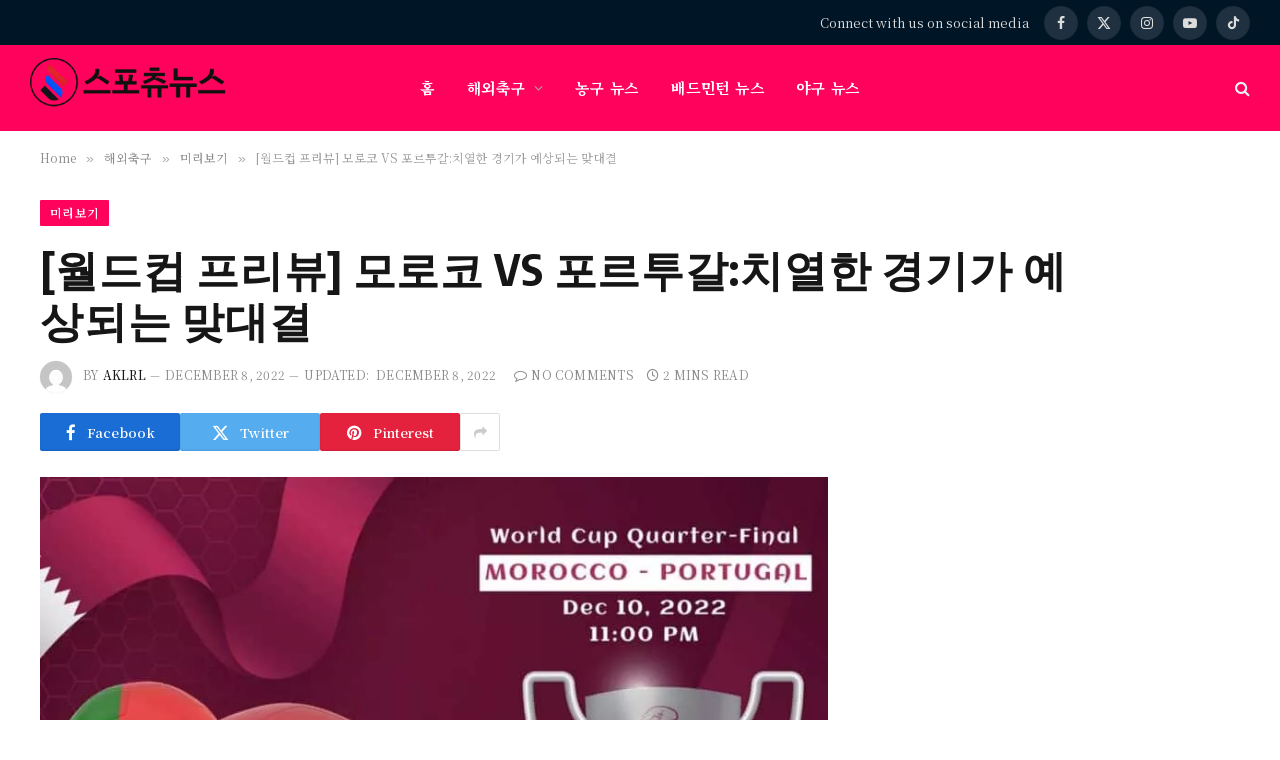

--- FILE ---
content_type: text/html
request_url: https://seupocheunyuseu.com/2022/12/08/%EC%9B%94%EB%93%9C%EC%BB%B5-%ED%94%84%EB%A6%AC%EB%B7%B0-%EB%AA%A8%EB%A1%9C%EC%BD%94-vs-%ED%8F%AC%EB%A5%B4%ED%88%AC%EA%B0%88/
body_size: 20722
content:
<!DOCTYPE html>
<html lang="en-US" prefix="og: https://ogp.me/ns#" class="s-light site-s-light">
<head>
<meta charset="UTF-8"/>
<meta name="viewport" content="width=device-width, initial-scale=1"/>
<script data-cfasync="false" data-pagespeed-no-defer>var gtm4wp_datalayer_name="dataLayer";
var dataLayer=dataLayer||[];</script>
<title>[월드컵 프리뷰] 모로코 VS 포르투갈:치열한 경기가 예상되는 맞대결 - 해외 축구 뉴스</title><link rel="preload" as="image" imagesrcset="https://seupocheunyuseu.com/wp-content/uploads/2022/12/Morocco-vs-Portugal-Preview-and-Prediction-Entertaining-game-on-the-cards-855x628.jpg 855w, https://seupocheunyuseu.com/wp-content/uploads/2022/12/Morocco-vs-Portugal-Preview-and-Prediction-Entertaining-game-on-the-cards-768x564.jpg 768w, https://seupocheunyuseu.com/wp-content/uploads/2022/12/Morocco-vs-Portugal-Preview-and-Prediction-Entertaining-game-on-the-cards-1068x784.jpg 1068w, https://seupocheunyuseu.com/wp-content/uploads/2022/12/Morocco-vs-Portugal-Preview-and-Prediction-Entertaining-game-on-the-cards.jpg 1408w" imagesizes="(max-width: 788px) 100vw, 788px"/><link rel="preload" as="font" href="https://seupocheunyuseu.com/wp-content/themes/smart-mag/css/icons/fonts/ts-icons.woff2?v3.2" type="font/woff2" crossorigin="anonymous"/>
<meta name="description" content="모로코 1-1 포르투갈 / 모로코 5-3 포르투갈 (승부차기)"/>
<meta name="robots" content="follow, index, max-snippet:-1, max-video-preview:-1, max-image-preview:large"/>
<link rel="canonical" href="https://seupocheunyuseu.com/2022/12/08/%ec%9b%94%eb%93%9c%ec%bb%b5-%ed%94%84%eb%a6%ac%eb%b7%b0-%eb%aa%a8%eb%a1%9c%ec%bd%94-vs-%ed%8f%ac%eb%a5%b4%ed%88%ac%ea%b0%88/"/>
<meta property="og:locale" content="en_US"/>
<meta property="og:type" content="article"/>
<meta property="og:title" content="[월드컵 프리뷰] 모로코 VS 포르투갈:치열한 경기가 예상되는 맞대결 - 해외 축구 뉴스"/>
<meta property="og:description" content="모로코 1-1 포르투갈 / 모로코 5-3 포르투갈 (승부차기)"/>
<meta property="og:url" content="https://seupocheunyuseu.com/2022/12/08/%ec%9b%94%eb%93%9c%ec%bb%b5-%ed%94%84%eb%a6%ac%eb%b7%b0-%eb%aa%a8%eb%a1%9c%ec%bd%94-vs-%ed%8f%ac%eb%a5%b4%ed%88%ac%ea%b0%88/"/>
<meta property="og:site_name" content="해외 축구 뉴스"/>
<meta property="article:section" content="미리보기"/>
<meta property="og:updated_time" content="2022-12-08T21:01:09+00:00"/>
<meta property="og:image" content="https://seupocheunyuseu.com/wp-content/uploads/2022/12/Morocco-vs-Portugal-Preview-and-Prediction-Entertaining-game-on-the-cards.jpg"/>
<meta property="og:image:secure_url" content="https://seupocheunyuseu.com/wp-content/uploads/2022/12/Morocco-vs-Portugal-Preview-and-Prediction-Entertaining-game-on-the-cards.jpg"/>
<meta property="og:image:width" content="1408"/>
<meta property="og:image:height" content="1034"/>
<meta property="og:image:alt" content="[월드컵 프리뷰] 모로코 VS 포르투갈:치열한 경기가 예상되는 맞대결"/>
<meta property="og:image:type" content="image/jpeg"/>
<meta property="article:published_time" content="2022-12-08T20:59:11+00:00"/>
<meta property="article:modified_time" content="2022-12-08T21:01:09+00:00"/>
<meta name="twitter:card" content="summary_large_image"/>
<meta name="twitter:title" content="[월드컵 프리뷰] 모로코 VS 포르투갈:치열한 경기가 예상되는 맞대결 - 해외 축구 뉴스"/>
<meta name="twitter:description" content="모로코 1-1 포르투갈 / 모로코 5-3 포르투갈 (승부차기)"/>
<meta name="twitter:image" content="https://seupocheunyuseu.com/wp-content/uploads/2022/12/Morocco-vs-Portugal-Preview-and-Prediction-Entertaining-game-on-the-cards.jpg"/>
<meta name="twitter:label1" content="Written by"/>
<meta name="twitter:data1" content="aklrl"/>
<meta name="twitter:label2" content="Time to read"/>
<meta name="twitter:data2" content="1 minute"/>
<script type="application/ld+json" class="rank-math-schema-pro">{"@context":"https://schema.org","@graph":[{"@type":"Organization","@id":"https://seupocheunyuseu.com/#organization","name":"Seupocheunyuseu","url":"https://seupocheunyuseu.com"},{"@type":"WebSite","@id":"https://seupocheunyuseu.com/#website","url":"https://seupocheunyuseu.com","name":"\ud574\uc678 \ucd95\uad6c \ub274\uc2a4","publisher":{"@id":"https://seupocheunyuseu.com/#organization"},"inLanguage":"en-US"},{"@type":"ImageObject","@id":"https://seupocheunyuseu.com/wp-content/uploads/2022/12/Morocco-vs-Portugal-Preview-and-Prediction-Entertaining-game-on-the-cards.jpg","url":"https://seupocheunyuseu.com/wp-content/uploads/2022/12/Morocco-vs-Portugal-Preview-and-Prediction-Entertaining-game-on-the-cards.jpg","width":"1408","height":"1034","inLanguage":"en-US"},{"@type":"WebPage","@id":"https://seupocheunyuseu.com/2022/12/08/%ec%9b%94%eb%93%9c%ec%bb%b5-%ed%94%84%eb%a6%ac%eb%b7%b0-%eb%aa%a8%eb%a1%9c%ec%bd%94-vs-%ed%8f%ac%eb%a5%b4%ed%88%ac%ea%b0%88/#webpage","url":"https://seupocheunyuseu.com/2022/12/08/%ec%9b%94%eb%93%9c%ec%bb%b5-%ed%94%84%eb%a6%ac%eb%b7%b0-%eb%aa%a8%eb%a1%9c%ec%bd%94-vs-%ed%8f%ac%eb%a5%b4%ed%88%ac%ea%b0%88/","name":"[\uc6d4\ub4dc\ucef5 \ud504\ub9ac\ubdf0] \ubaa8\ub85c\ucf54 VS \ud3ec\ub974\ud22c\uac08:\uce58\uc5f4\ud55c \uacbd\uae30\uac00 \uc608\uc0c1\ub418\ub294 \ub9de\ub300\uacb0 - \ud574\uc678 \ucd95\uad6c \ub274\uc2a4","datePublished":"2022-12-08T20:59:11+00:00","dateModified":"2022-12-08T21:01:09+00:00","isPartOf":{"@id":"https://seupocheunyuseu.com/#website"},"primaryImageOfPage":{"@id":"https://seupocheunyuseu.com/wp-content/uploads/2022/12/Morocco-vs-Portugal-Preview-and-Prediction-Entertaining-game-on-the-cards.jpg"},"inLanguage":"en-US"},{"@type":"Person","@id":"https://seupocheunyuseu.com/author/aklrl/","name":"aklrl","url":"https://seupocheunyuseu.com/author/aklrl/","image":{"@type":"ImageObject","@id":"https://secure.gravatar.com/avatar/ed02851a8320addbf98728b9626e70e7edbf1973b45778688a72ec73c2d16d22?s=96&amp;d=mm&amp;r=g","url":"https://secure.gravatar.com/avatar/ed02851a8320addbf98728b9626e70e7edbf1973b45778688a72ec73c2d16d22?s=96&amp;d=mm&amp;r=g","caption":"aklrl","inLanguage":"en-US"},"sameAs":["https://seupocheunyuseu.com"],"worksFor":{"@id":"https://seupocheunyuseu.com/#organization"}},{"@type":"NewsArticle","headline":"[\uc6d4\ub4dc\ucef5 \ud504\ub9ac\ubdf0] \ubaa8\ub85c\ucf54 VS \ud3ec\ub974\ud22c\uac08:\uce58\uc5f4\ud55c \uacbd\uae30\uac00 \uc608\uc0c1\ub418\ub294 \ub9de\ub300\uacb0 - \ud574\uc678 \ucd95\uad6c \ub274\uc2a4","datePublished":"2022-12-08T20:59:11+00:00","dateModified":"2022-12-08T21:01:09+00:00","articleSection":"\ubbf8\ub9ac\ubcf4\uae30","author":{"@id":"https://seupocheunyuseu.com/author/aklrl/","name":"aklrl"},"publisher":{"@id":"https://seupocheunyuseu.com/#organization"},"description":"\ubaa8\ub85c\ucf54 1-1 \ud3ec\ub974\ud22c\uac08 / \ubaa8\ub85c\ucf54 5-3 \ud3ec\ub974\ud22c\uac08 (\uc2b9\ubd80\ucc28\uae30)","copyrightYear":"2022","copyrightHolder":{"@id":"https://seupocheunyuseu.com/#organization"},"name":"[\uc6d4\ub4dc\ucef5 \ud504\ub9ac\ubdf0] \ubaa8\ub85c\ucf54 VS \ud3ec\ub974\ud22c\uac08:\uce58\uc5f4\ud55c \uacbd\uae30\uac00 \uc608\uc0c1\ub418\ub294 \ub9de\ub300\uacb0 - \ud574\uc678 \ucd95\uad6c \ub274\uc2a4","@id":"https://seupocheunyuseu.com/2022/12/08/%ec%9b%94%eb%93%9c%ec%bb%b5-%ed%94%84%eb%a6%ac%eb%b7%b0-%eb%aa%a8%eb%a1%9c%ec%bd%94-vs-%ed%8f%ac%eb%a5%b4%ed%88%ac%ea%b0%88/#richSnippet","isPartOf":{"@id":"https://seupocheunyuseu.com/2022/12/08/%ec%9b%94%eb%93%9c%ec%bb%b5-%ed%94%84%eb%a6%ac%eb%b7%b0-%eb%aa%a8%eb%a1%9c%ec%bd%94-vs-%ed%8f%ac%eb%a5%b4%ed%88%ac%ea%b0%88/#webpage"},"image":{"@id":"https://seupocheunyuseu.com/wp-content/uploads/2022/12/Morocco-vs-Portugal-Preview-and-Prediction-Entertaining-game-on-the-cards.jpg"},"inLanguage":"en-US","mainEntityOfPage":{"@id":"https://seupocheunyuseu.com/2022/12/08/%ec%9b%94%eb%93%9c%ec%bb%b5-%ed%94%84%eb%a6%ac%eb%b7%b0-%eb%aa%a8%eb%a1%9c%ec%bd%94-vs-%ed%8f%ac%eb%a5%b4%ed%88%ac%ea%b0%88/#webpage"}}]}</script>
<link rel='dns-prefetch' href='//stats.wp.com'/>
<link rel='dns-prefetch' href='//fonts.googleapis.com'/>
<link rel="alternate" type="application/rss+xml" title="해외 축구 뉴스 &raquo; Feed" href="https://seupocheunyuseu.com/feed/"/>
<link rel="alternate" type="application/rss+xml" title="해외 축구 뉴스 &raquo; Comments Feed" href="https://seupocheunyuseu.com/comments/feed/"/>
<link rel="alternate" type="application/rss+xml" title="해외 축구 뉴스 &raquo; [월드컵 프리뷰] 모로코 VS 포르투갈:치열한 경기가 예상되는 맞대결 Comments Feed" href="https://seupocheunyuseu.com/2022/12/08/%ec%9b%94%eb%93%9c%ec%bb%b5-%ed%94%84%eb%a6%ac%eb%b7%b0-%eb%aa%a8%eb%a1%9c%ec%bd%94-vs-%ed%8f%ac%eb%a5%b4%ed%88%ac%ea%b0%88/feed/"/>
<link rel="alternate" title="oEmbed (JSON)" type="application/json+oembed" href="https://seupocheunyuseu.com/wp-json/oembed/1.0/embed?url=https%3A%2F%2Fseupocheunyuseu.com%2F2022%2F12%2F08%2F%25ec%259b%2594%25eb%2593%259c%25ec%25bb%25b5-%25ed%2594%2584%25eb%25a6%25ac%25eb%25b7%25b0-%25eb%25aa%25a8%25eb%25a1%259c%25ec%25bd%2594-vs-%25ed%258f%25ac%25eb%25a5%25b4%25ed%2588%25ac%25ea%25b0%2588%2F"/>
<link rel="alternate" title="oEmbed (XML)" type="text/xml+oembed" href="https://seupocheunyuseu.com/wp-json/oembed/1.0/embed?url=https%3A%2F%2Fseupocheunyuseu.com%2F2022%2F12%2F08%2F%25ec%259b%2594%25eb%2593%259c%25ec%25bb%25b5-%25ed%2594%2584%25eb%25a6%25ac%25eb%25b7%25b0-%25eb%25aa%25a8%25eb%25a1%259c%25ec%25bd%2594-vs-%25ed%258f%25ac%25eb%25a5%25b4%25ed%2588%25ac%25ea%25b0%2588%2F&#038;format=xml"/>
<style id='wp-img-auto-sizes-contain-inline-css'>img:is([sizes=auto i],[sizes^="auto," i]){contain-intrinsic-size:3000px 1500px}</style>
<link rel="stylesheet" type="text/css" href="//seupocheunyuseu.com/wp-content/cache/wpfc-minified/qt0jwktm/3ulls.css" media="all"/>
<style id='classic-theme-styles-inline-css'>.wp-block-button__link{color:#fff;background-color:#32373c;border-radius:9999px;box-shadow:none;text-decoration:none;padding:calc(.667em + 2px) calc(1.333em + 2px);font-size:1.125em}.wp-block-file__button{background:#32373c;color:#fff;text-decoration:none}</style>
<link rel="stylesheet" type="text/css" href="//seupocheunyuseu.com/wp-content/cache/wpfc-minified/8hs8zvps/3ulls.css" media="all"/>
<style id='jetpack-sharing-buttons-style-inline-css'>.jetpack-sharing-buttons__services-list{display:flex;flex-direction:row;flex-wrap:wrap;gap:0;list-style-type:none;margin:5px;padding:0}.jetpack-sharing-buttons__services-list.has-small-icon-size{font-size:12px}.jetpack-sharing-buttons__services-list.has-normal-icon-size{font-size:16px}.jetpack-sharing-buttons__services-list.has-large-icon-size{font-size:24px}.jetpack-sharing-buttons__services-list.has-huge-icon-size{font-size:36px}@media print{.jetpack-sharing-buttons__services-list{display:none!important}}.editor-styles-wrapper .wp-block-jetpack-sharing-buttons{gap:0;padding-inline-start:0}ul.jetpack-sharing-buttons__services-list.has-background{padding:1.25em 2.375em}</style>
<style id='global-styles-inline-css'>:root{--wp--preset--aspect-ratio--square:1;--wp--preset--aspect-ratio--4-3:4/3;--wp--preset--aspect-ratio--3-4:3/4;--wp--preset--aspect-ratio--3-2:3/2;--wp--preset--aspect-ratio--2-3:2/3;--wp--preset--aspect-ratio--16-9:16/9;--wp--preset--aspect-ratio--9-16:9/16;--wp--preset--color--black:#000000;--wp--preset--color--cyan-bluish-gray:#abb8c3;--wp--preset--color--white:#ffffff;--wp--preset--color--pale-pink:#f78da7;--wp--preset--color--vivid-red:#cf2e2e;--wp--preset--color--luminous-vivid-orange:#ff6900;--wp--preset--color--luminous-vivid-amber:#fcb900;--wp--preset--color--light-green-cyan:#7bdcb5;--wp--preset--color--vivid-green-cyan:#00d084;--wp--preset--color--pale-cyan-blue:#8ed1fc;--wp--preset--color--vivid-cyan-blue:#0693e3;--wp--preset--color--vivid-purple:#9b51e0;--wp--preset--gradient--vivid-cyan-blue-to-vivid-purple:linear-gradient(135deg,rgb(6,147,227) 0%,rgb(155,81,224) 100%);--wp--preset--gradient--light-green-cyan-to-vivid-green-cyan:linear-gradient(135deg,rgb(122,220,180) 0%,rgb(0,208,130) 100%);--wp--preset--gradient--luminous-vivid-amber-to-luminous-vivid-orange:linear-gradient(135deg,rgb(252,185,0) 0%,rgb(255,105,0) 100%);--wp--preset--gradient--luminous-vivid-orange-to-vivid-red:linear-gradient(135deg,rgb(255,105,0) 0%,rgb(207,46,46) 100%);--wp--preset--gradient--very-light-gray-to-cyan-bluish-gray:linear-gradient(135deg,rgb(238,238,238) 0%,rgb(169,184,195) 100%);--wp--preset--gradient--cool-to-warm-spectrum:linear-gradient(135deg,rgb(74,234,220) 0%,rgb(151,120,209) 20%,rgb(207,42,186) 40%,rgb(238,44,130) 60%,rgb(251,105,98) 80%,rgb(254,248,76) 100%);--wp--preset--gradient--blush-light-purple:linear-gradient(135deg,rgb(255,206,236) 0%,rgb(152,150,240) 100%);--wp--preset--gradient--blush-bordeaux:linear-gradient(135deg,rgb(254,205,165) 0%,rgb(254,45,45) 50%,rgb(107,0,62) 100%);--wp--preset--gradient--luminous-dusk:linear-gradient(135deg,rgb(255,203,112) 0%,rgb(199,81,192) 50%,rgb(65,88,208) 100%);--wp--preset--gradient--pale-ocean:linear-gradient(135deg,rgb(255,245,203) 0%,rgb(182,227,212) 50%,rgb(51,167,181) 100%);--wp--preset--gradient--electric-grass:linear-gradient(135deg,rgb(202,248,128) 0%,rgb(113,206,126) 100%);--wp--preset--gradient--midnight:linear-gradient(135deg,rgb(2,3,129) 0%,rgb(40,116,252) 100%);--wp--preset--font-size--small:13px;--wp--preset--font-size--medium:20px;--wp--preset--font-size--large:36px;--wp--preset--font-size--x-large:42px;--wp--preset--spacing--20:0.44rem;--wp--preset--spacing--30:0.67rem;--wp--preset--spacing--40:1rem;--wp--preset--spacing--50:1.5rem;--wp--preset--spacing--60:2.25rem;--wp--preset--spacing--70:3.38rem;--wp--preset--spacing--80:5.06rem;--wp--preset--shadow--natural:6px 6px 9px rgba(0, 0, 0, 0.2);--wp--preset--shadow--deep:12px 12px 50px rgba(0, 0, 0, 0.4);--wp--preset--shadow--sharp:6px 6px 0px rgba(0, 0, 0, 0.2);--wp--preset--shadow--outlined:6px 6px 0px -3px rgb(255, 255, 255), 6px 6px rgb(0, 0, 0);--wp--preset--shadow--crisp:6px 6px 0px rgb(0, 0, 0);}:where(.is-layout-flex){gap:0.5em;}:where(.is-layout-grid){gap:0.5em;}body .is-layout-flex{display:flex;}.is-layout-flex{flex-wrap:wrap;align-items:center;}.is-layout-flex > :is(*, div){margin:0;}body .is-layout-grid{display:grid;}.is-layout-grid > :is(*, div){margin:0;}:where(.wp-block-columns.is-layout-flex){gap:2em;}:where(.wp-block-columns.is-layout-grid){gap:2em;}:where(.wp-block-post-template.is-layout-flex){gap:1.25em;}:where(.wp-block-post-template.is-layout-grid){gap:1.25em;}.has-black-color{color:var(--wp--preset--color--black) !important;}.has-cyan-bluish-gray-color{color:var(--wp--preset--color--cyan-bluish-gray) !important;}.has-white-color{color:var(--wp--preset--color--white) !important;}.has-pale-pink-color{color:var(--wp--preset--color--pale-pink) !important;}.has-vivid-red-color{color:var(--wp--preset--color--vivid-red) !important;}.has-luminous-vivid-orange-color{color:var(--wp--preset--color--luminous-vivid-orange) !important;}.has-luminous-vivid-amber-color{color:var(--wp--preset--color--luminous-vivid-amber) !important;}.has-light-green-cyan-color{color:var(--wp--preset--color--light-green-cyan) !important;}.has-vivid-green-cyan-color{color:var(--wp--preset--color--vivid-green-cyan) !important;}.has-pale-cyan-blue-color{color:var(--wp--preset--color--pale-cyan-blue) !important;}.has-vivid-cyan-blue-color{color:var(--wp--preset--color--vivid-cyan-blue) !important;}.has-vivid-purple-color{color:var(--wp--preset--color--vivid-purple) !important;}.has-black-background-color{background-color:var(--wp--preset--color--black) !important;}.has-cyan-bluish-gray-background-color{background-color:var(--wp--preset--color--cyan-bluish-gray) !important;}.has-white-background-color{background-color:var(--wp--preset--color--white) !important;}.has-pale-pink-background-color{background-color:var(--wp--preset--color--pale-pink) !important;}.has-vivid-red-background-color{background-color:var(--wp--preset--color--vivid-red) !important;}.has-luminous-vivid-orange-background-color{background-color:var(--wp--preset--color--luminous-vivid-orange) !important;}.has-luminous-vivid-amber-background-color{background-color:var(--wp--preset--color--luminous-vivid-amber) !important;}.has-light-green-cyan-background-color{background-color:var(--wp--preset--color--light-green-cyan) !important;}.has-vivid-green-cyan-background-color{background-color:var(--wp--preset--color--vivid-green-cyan) !important;}.has-pale-cyan-blue-background-color{background-color:var(--wp--preset--color--pale-cyan-blue) !important;}.has-vivid-cyan-blue-background-color{background-color:var(--wp--preset--color--vivid-cyan-blue) !important;}.has-vivid-purple-background-color{background-color:var(--wp--preset--color--vivid-purple) !important;}.has-black-border-color{border-color:var(--wp--preset--color--black) !important;}.has-cyan-bluish-gray-border-color{border-color:var(--wp--preset--color--cyan-bluish-gray) !important;}.has-white-border-color{border-color:var(--wp--preset--color--white) !important;}.has-pale-pink-border-color{border-color:var(--wp--preset--color--pale-pink) !important;}.has-vivid-red-border-color{border-color:var(--wp--preset--color--vivid-red) !important;}.has-luminous-vivid-orange-border-color{border-color:var(--wp--preset--color--luminous-vivid-orange) !important;}.has-luminous-vivid-amber-border-color{border-color:var(--wp--preset--color--luminous-vivid-amber) !important;}.has-light-green-cyan-border-color{border-color:var(--wp--preset--color--light-green-cyan) !important;}.has-vivid-green-cyan-border-color{border-color:var(--wp--preset--color--vivid-green-cyan) !important;}.has-pale-cyan-blue-border-color{border-color:var(--wp--preset--color--pale-cyan-blue) !important;}.has-vivid-cyan-blue-border-color{border-color:var(--wp--preset--color--vivid-cyan-blue) !important;}.has-vivid-purple-border-color{border-color:var(--wp--preset--color--vivid-purple) !important;}.has-vivid-cyan-blue-to-vivid-purple-gradient-background{background:var(--wp--preset--gradient--vivid-cyan-blue-to-vivid-purple) !important;}.has-light-green-cyan-to-vivid-green-cyan-gradient-background{background:var(--wp--preset--gradient--light-green-cyan-to-vivid-green-cyan) !important;}.has-luminous-vivid-amber-to-luminous-vivid-orange-gradient-background{background:var(--wp--preset--gradient--luminous-vivid-amber-to-luminous-vivid-orange) !important;}.has-luminous-vivid-orange-to-vivid-red-gradient-background{background:var(--wp--preset--gradient--luminous-vivid-orange-to-vivid-red) !important;}.has-very-light-gray-to-cyan-bluish-gray-gradient-background{background:var(--wp--preset--gradient--very-light-gray-to-cyan-bluish-gray) !important;}.has-cool-to-warm-spectrum-gradient-background{background:var(--wp--preset--gradient--cool-to-warm-spectrum) !important;}.has-blush-light-purple-gradient-background{background:var(--wp--preset--gradient--blush-light-purple) !important;}.has-blush-bordeaux-gradient-background{background:var(--wp--preset--gradient--blush-bordeaux) !important;}.has-luminous-dusk-gradient-background{background:var(--wp--preset--gradient--luminous-dusk) !important;}.has-pale-ocean-gradient-background{background:var(--wp--preset--gradient--pale-ocean) !important;}.has-electric-grass-gradient-background{background:var(--wp--preset--gradient--electric-grass) !important;}.has-midnight-gradient-background{background:var(--wp--preset--gradient--midnight) !important;}.has-small-font-size{font-size:var(--wp--preset--font-size--small) !important;}.has-medium-font-size{font-size:var(--wp--preset--font-size--medium) !important;}.has-large-font-size{font-size:var(--wp--preset--font-size--large) !important;}.has-x-large-font-size{font-size:var(--wp--preset--font-size--x-large) !important;}:where(.wp-block-post-template.is-layout-flex){gap:1.25em;}:where(.wp-block-post-template.is-layout-grid){gap:1.25em;}:where(.wp-block-term-template.is-layout-flex){gap:1.25em;}:where(.wp-block-term-template.is-layout-grid){gap:1.25em;}:where(.wp-block-columns.is-layout-flex){gap:2em;}:where(.wp-block-columns.is-layout-grid){gap:2em;}:root :where(.wp-block-pullquote){font-size:1.5em;line-height:1.6;}</style>
<link rel="stylesheet" type="text/css" href="//seupocheunyuseu.com/wp-content/cache/wpfc-minified/errg0oxx/3ulls.css" media="all"/>
<style id='smartmag-core-inline-css'>:root{--c-main:#ff025c;--c-main-rgb:255,2,92;--text-font:"Noto Serif KR", Georgia, serif;--body-font:"Noto Serif KR", Georgia, serif;--ui-font:"Noto Serif KR", Georgia, serif;--title-font:"Noto Serif KR", Georgia, serif;--h-font:"Noto Serif KR", Georgia, serif;--title-font:"Encode Sans Condensed", system-ui, -apple-system, "Segoe UI", Arial, sans-serif;--h-font:"Encode Sans Condensed", system-ui, -apple-system, "Segoe UI", Arial, sans-serif;--text-h-font:var(--h-font);--title-size-xs:16px;--title-size-s:18px;--title-size-n:18px;--title-size-m:20px;}
.post-title:not(._){letter-spacing:0.02em;}
.smart-head-main .smart-head-top{--head-h:45px;background-color:#ededed;}
.s-dark .smart-head-main .smart-head-top, .smart-head-main .s-dark.smart-head-top{background-color:#001526;}
.smart-head-main .smart-head-mid{--head-h:86px;}
.s-dark .smart-head-main .smart-head-mid, .smart-head-main .s-dark.smart-head-mid{background-color:#ff025c;}
.navigation-main .menu > li > a{font-size:15px;font-weight:bold;text-transform:uppercase;letter-spacing:0.05em;}
.navigation-main{--nav-items-space:16px;}
.s-light .navigation{--c-nav-blip:var(--c-main);}
.s-dark .navigation-main{--c-nav:#ffffff;--c-nav-hov:var(--c-main);}
.s-dark .navigation{--c-nav-blip:#aaaaaa;--c-nav-drop-bg:#081736;}
.smart-head-mobile .smart-head-mid{--head-h:70px;}
.s-dark .smart-head-mobile .smart-head-mid, .smart-head-mobile .s-dark.smart-head-mid{background-color:#ff025c;}
.smart-head-mobile .smart-head-mid{border-bottom-width:0px;}
.s-dark .off-canvas, .off-canvas.s-dark{background-color:#ff025c;}
.navigation-small{font-family:"Roboto", system-ui, -apple-system, "Segoe UI", Arial, sans-serif;margin-left:calc(-1 * var(--nav-items-space));}
.s-dark .navigation-small{--c-nav:#dddddd;}
.s-dark .lower-footer{background-color:#ff025c;}
.post-meta .meta-item, .post-meta .text-in{text-transform:uppercase;letter-spacing:0.02em;}
.block-head-c .heading{font-family:"Rajdhani", system-ui, -apple-system, "Segoe UI", Arial, sans-serif;font-size:24px;letter-spacing:0.02em;}
.block-head-c2{--line-weight:2px;}
.block-head-e2 .heading{font-weight:600;color:var(--c-main);}
.entry-content{font-size:18px;font-weight:normal;}
.post-content h1, .post-content h2, .post-content h3, .post-content h4, .post-content h5, .post-content h6{letter-spacing:0.02em;}
.site-s-light .entry-content{color:#2b2b2b;}
.s-dark .entry-content{color:#f2f2f2;}
.a-wrap-2:not(._){margin-top:0px;}
@media(min-width:1200px){ .loop-list .post-title{font-size:22px;}
}
@media(min-width:941px) and (max-width:1200px){ .navigation-main .menu > li > a{font-size:calc(10px + (15px - 10px) * .7);}
}</style>
<style>.mfp-bg{top:0;left:0;width:100%;height:100%;z-index:1042;overflow:hidden;position:fixed;background:#0b0b0b;opacity:0.8;}
.mfp-wrap{top:0;left:0;width:100%;height:100%;z-index:20000 !important;position:fixed;outline:none !important;-webkit-backface-visibility:hidden;}
.mfp-container{text-align:center;position:absolute;width:100%;height:100%;left:0;top:0;padding:0 8px;box-sizing:border-box;}
.mfp-container:before{content:'';display:inline-block;height:100%;vertical-align:middle;}
.mfp-align-top .mfp-container:before{display:none;}
.mfp-content{position:relative;display:inline-block;vertical-align:middle;margin:0 auto;text-align:left;z-index:1045;}
.mfp-inline-holder .mfp-content, .mfp-ajax-holder .mfp-content{width:100%;cursor:auto;}
.mfp-ajax-cur{cursor:progress;}
.mfp-zoom-out-cur, .mfp-zoom-out-cur .mfp-image-holder .mfp-close{cursor:zoom-out;}
.mfp-zoom{cursor:pointer;cursor:zoom-in;}
.mfp-auto-cursor .mfp-content{cursor:auto;}
.mfp-close, .mfp-arrow, .mfp-preloader, .mfp-counter{user-select:none;}
.mfp-loading.mfp-figure{display:none;}
.mfp-hide{display:none !important;}
.mfp-preloader{color:#ccc;position:absolute;top:50%;width:auto;text-align:center;margin-top:-0.8em;left:8px;right:8px;z-index:1044;}
.mfp-preloader a{color:#ccc;}
.mfp-preloader a:hover{color:#fff;}
.mfp-s-ready .mfp-preloader{display:none;}
.mfp-s-error .mfp-content{display:none;}
button.mfp-close, button.mfp-arrow{overflow:visible;cursor:pointer;background:transparent;border:0;display:block;outline:none;padding:0;z-index:1046;box-shadow:none;}
button::-moz-focus-inner{padding:0;border:0;}
.mfp-close{width:44px;height:44px;line-height:44px;position:absolute;right:0;top:0;text-decoration:none;text-align:center;opacity:0.65;padding:0 0 18px 10px;color:#fff;font-style:normal;font-size:28px;font-family:Arial, Baskerville, monospace;}
.mfp-close:hover, .mfp-close:focus{opacity:1;}
.mfp-close:active{top:1px;}
.mfp-close-btn-in .mfp-close{color:#333;}
.mfp-image-holder .mfp-close, .mfp-iframe-holder .mfp-close{color:#FFF;right:-6px;text-align:right;padding-right:6px;width:100%;}
.mfp-counter{position:absolute;top:0;right:0;color:#ccc;font-size:12px;line-height:18px;white-space:nowrap;}
.mfp-arrow{position:absolute;opacity:0.65;margin:0;top:50%;margin-top:-55px;padding:0;width:90px;height:110px;-webkit-tap-highlight-color:transparent;}
.mfp-arrow:active{margin-top:-54px;}
.mfp-arrow:hover, .mfp-arrow:focus{opacity:1;}
.mfp-arrow:before, .mfp-arrow:after, .mfp-arrow .mfp-b, .mfp-arrow .mfp-a{content:'';display:block;width:0;height:0;position:absolute;left:0;top:0;margin-top:35px;margin-left:35px;border:medium inset transparent;}
.mfp-arrow:after, .mfp-arrow .mfp-a{border-top-width:13px;border-bottom-width:13px;top:8px;}
.mfp-arrow:before, .mfp-arrow .mfp-b{border-top-width:21px;border-bottom-width:21px;opacity:0.7;}
.mfp-arrow-left{left:0;}
.mfp-arrow-left:after, .mfp-arrow-left .mfp-a{border-right:17px solid #FFF;margin-left:31px;}
.mfp-arrow-left:before, .mfp-arrow-left .mfp-b{margin-left:25px;border-right:27px solid #3F3F3F;}
.mfp-arrow-right{right:0;}
.mfp-arrow-right:after, .mfp-arrow-right .mfp-a{border-left:17px solid #FFF;margin-left:39px;}
.mfp-arrow-right:before, .mfp-arrow-right .mfp-b{border-left:27px solid #3F3F3F;}
.mfp-iframe-holder{padding-top:40px;padding-bottom:40px;}
.mfp-iframe-holder .mfp-content{line-height:0;width:100%;max-width:900px;}
.mfp-iframe-holder .mfp-close{top:-40px;}
.mfp-iframe-scaler{width:100%;height:0;overflow:hidden;padding-top:56.25%;}
.mfp-iframe-scaler iframe{position:absolute;display:block;top:0;left:0;width:100%;height:100%;box-shadow:0 0 8px rgba(0, 0, 0, 0.6);background:#000;}
img.mfp-img{width:auto;max-width:100%;height:auto;display:block;line-height:0;-webkit-box-sizing:border-box;-moz-box-sizing:border-box;box-sizing:border-box;padding:40px 0 40px;margin:0 auto;}
.mfp-figure{line-height:0;}
.mfp-figure:after{content:'';position:absolute;left:0;top:40px;bottom:40px;display:block;right:0;width:auto;height:auto;z-index:-1;box-shadow:0 0 8px rgba(0, 0, 0, 0.6);background:#444;}
.mfp-figure small{color:#BDBDBD;display:block;font-size:12px;line-height:14px;}
.mfp-figure figure{margin:0;}
.mfp-bottom-bar{margin-top:-36px;position:absolute;top:100%;left:0;width:100%;cursor:auto;}
.mfp-title{text-align:left;line-height:18px;color:#F3F3F3;word-wrap:break-word;padding-right:36px;}
.mfp-image-holder .mfp-content{max-width:100%;}
.mfp-gallery .mfp-image-holder .mfp-figure{cursor:pointer;}
@media screen and (max-width: 800px) and (orientation: landscape),
screen and (max-height: 300px) { .mfp-img-mobile .mfp-image-holder{padding-left:0;padding-right:0;}
.mfp-img-mobile img.mfp-img{padding:0;}
.mfp-img-mobile .mfp-figure:after{top:0;bottom:0;}
.mfp-img-mobile .mfp-figure small{display:inline;margin-left:5px;}
.mfp-img-mobile .mfp-bottom-bar{background:rgba(0, 0, 0, 0.6);bottom:0;margin:0;top:auto;padding:3px 5px;position:fixed;box-sizing:border-box;}
.mfp-img-mobile .mfp-bottom-bar:empty{padding:0;}
.mfp-img-mobile .mfp-counter{right:5px;top:3px;}
.mfp-img-mobile .mfp-close{top:0;right:0;width:35px;height:35px;line-height:35px;background:rgba(0, 0, 0, 0.6);position:fixed;text-align:center;padding:0;}
}
@media all and (max-width: 900px) {
.mfp-arrow{transform:scale(0.75);}
.mfp-arrow-left{transform-origin:0;}
.mfp-arrow-right{transform-origin:100%;}
.mfp-container{padding-left:6px;padding-right:6px;}
} .mfp-fade.mfp-bg{opacity:0;-webkit-transition:all 0.15s ease-out;-moz-transition:all 0.15s ease-out;transition:all 0.15s ease-out;}
.mfp-fade.mfp-bg.mfp-ready{opacity:0.8;}
.mfp-fade.mfp-bg.mfp-removing{opacity:0;}
.mfp-fade.mfp-removing .mfp-arrow{display:none;}
.mfp-fade.mfp-wrap .mfp-content, .mfp-fade .mfp-arrow{opacity:0;transition:all 0.15s ease-out;}
.mfp-fade.mfp-ready .mfp-arrow{opacity:1}
.mfp-fade.mfp-wrap.mfp-ready .mfp-content{opacity:1;}
.mfp-fade.mfp-wrap.mfp-removing .mfp-content{opacity:0;}
.mfp-preloader{width:30px;height:30px;background-color:#fff;opacity:0.65;margin:0 auto;animation:rotateplane 1.2s infinite ease-in-out;}
@keyframes rotateplane {
0%{transform:perspective(120px) rotateX(0deg) rotateY(0deg);}
50%{transform:perspective(120px) rotateX(-180.1deg) rotateY(0deg);}
100%{transform:perspective(120px) rotateX(-180deg) rotateY(-179.9deg);}
}@font-face{font-family:'ts-icons';src:url(//seupocheunyuseu.com/wp-content/themes/smart-mag/css/icons/fonts/ts-icons.woff2?v3.2) format('woff2'), url(//seupocheunyuseu.com/wp-content/themes/smart-mag/css/icons/fonts/ts-icons.woff?v3.2) format('woff');font-weight:normal;font-style:normal;font-display:block;}
.tsi{display:inline-block;font:normal normal normal 14px/1 ts-icons;font-size:inherit;text-rendering:auto;-webkit-font-smoothing:antialiased;-moz-osx-font-smoothing:grayscale;}
.tsi-spin{-webkit-animation:tsi-spin 2s infinite linear;animation:tsi-spin 2s infinite linear;}
@-webkit-keyframes tsi-spin { 0%{-webkit-transform:rotate(0deg);transform:rotate(0deg);}
100%{-webkit-transform:rotate(359deg);transform:rotate(359deg);}
}
@keyframes tsi-spin { 0%{-webkit-transform:rotate(0deg);transform:rotate(0deg);}
100%{-webkit-transform:rotate(359deg);transform:rotate(359deg);}
} .tsi-mastodon:before{content:"\e90c";}
.tsi-bluesky:before{content:"\e90e";}
.tsi-threads:before{content:"\e909";}
.tsi-twitter:before{content:"\e90a";}
.tsi-x-twitter:before{content:"\e90a";}
.tsi-discord:before{content:"\e905";}
.tsi-telegram:before{content:"\e903";}
.tsi-tiktok:before{content:"\e904";}
.tsi-moon:before{content:"\e902";}
.tsi-bar-chart-2:before{content:"\e906";}
.tsi-clock:before{content:"\e900";}
.tsi-eye:before{content:"\e907";}
.tsi-info:before{content:"\e90d";}
.tsi-link:before{content:"\e90b";}
.tsi-share1:before{content:"\e908";}
.tsi-bright:before{content:"\e901";}
.tsi-plus:before{content:"\f067";}
.tsi-music:before{content:"\f001";}
.tsi-search:before{content:"\f002";}
.tsi-envelope-o:before{content:"\f003";}
.tsi-heart:before{content:"\f004";}
.tsi-star:before{content:"\f005";}
.tsi-star-o:before{content:"\f006";}
.tsi-close:before{content:"\f00d";}
.tsi-remove:before{content:"\f00d";}
.tsi-times:before{content:"\f00d";}
.tsi-home:before{content:"\f015";}
.tsi-clock-o:before{content:"\f017";}
.tsi-repeat:before{content:"\f01e";}
.tsi-rotate-right:before{content:"\f01e";}
.tsi-image:before{content:"\f03e";}
.tsi-photo:before{content:"\f03e";}
.tsi-picture-o:before{content:"\f03e";}
.tsi-play:before{content:"\f04b";}
.tsi-chevron-left:before{content:"\f053";}
.tsi-mail-forward:before{content:"\f064";}
.tsi-share:before{content:"\f064";}
.tsi-chevron-down:before{content:"\f078";}
.tsi-shopping-cart:before{content:"\f07a";}
.tsi-heart-o:before{content:"\f08a";}
.tsi-facebook:before{content:"\f09a";}
.tsi-facebook-f:before{content:"\f09a";}
.tsi-feed:before{content:"\f09e";}
.tsi-rss:before{content:"\f09e";}
.tsi-bars:before{content:"\f0c9";}
.tsi-navicon:before{content:"\f0c9";}
.tsi-reorder:before{content:"\f0c9";}
.tsi-pinterest:before{content:"\f0d2";}
.tsi-linkedin:before{content:"\f0e1";}
.tsi-comment-o:before{content:"\f0e5";}
.tsi-comments-o:before{content:"\f0e6";}
.tsi-cutlery:before{content:"\f0f5";}
.tsi-angle-double-left:before{content:"\f100";}
.tsi-angle-double-right:before{content:"\f101";}
.tsi-angle-left:before{content:"\f104";}
.tsi-angle-right:before{content:"\f105";}
.tsi-angle-up:before{content:"\f106";}
.tsi-angle-down:before{content:"\f107";}
.tsi-circle-o:before{content:"\f10c";}
.tsi-mail-reply:before{content:"\f112";}
.tsi-reply:before{content:"\f112";}
.tsi-youtube-play:before{content:"\f16a";}
.tsi-instagram:before{content:"\f16d";}
.tsi-flickr:before{content:"\f16e";}
.tsi-tumblr:before{content:"\f173";}
.tsi-long-arrow-left:before{content:"\f177";}
.tsi-long-arrow-right:before{content:"\f178";}
.tsi-dribbble:before{content:"\f17d";}
.tsi-vk:before{content:"\f189";}
.tsi-google:before{content:"\f1a0";}
.tsi-steam:before{content:"\f1b6";}
.tsi-spotify:before{content:"\f1bc";}
.tsi-soundcloud:before{content:"\f1be";}
.tsi-twitch:before{content:"\f1e8";}
.tsi-lastfm:before{content:"\f202";}
.tsi-pinterest-p:before{content:"\f231";}
.tsi-whatsapp:before{content:"\f232";}
.tsi-clone:before{content:"\f24d";}
.tsi-vimeo:before{content:"\f27d";}
.tsi-reddit-alien:before{content:"\f281";}
.tsi-shopping-bag:before{content:"\f290";}
.tsi-snapchat:before{content:"\f2ac";}
.tsi-user-circle-o:before{content:"\f2be";}
.tsi-chevron-right:before{content:"\f054";}
.tsi-hot:before{content:"\e9a9";}</style>
<link rel="https://api.w.org/" href="https://seupocheunyuseu.com/wp-json/"/><link rel="alternate" title="JSON" type="application/json" href="https://seupocheunyuseu.com/wp-json/wp/v2/posts/3050"/><link rel="EditURI" type="application/rsd+xml" title="RSD" href="https://seupocheunyuseu.com/xmlrpc.php?rsd"/>
<meta name="generator" content="WordPress 6.9"/>
<link rel='shortlink' href='https://seupocheunyuseu.com/?p=3050'/>
<meta name="onesignal-plugin" content="wordpress-3.8.0">
<style>img#wpstats{display:none}</style>
<script data-cfasync="false" data-pagespeed-no-defer>var dataLayer_content={"pagePostType":"post","pagePostType2":"single-post","pageCategory":["%eb%af%b8%eb%a6%ac%eb%b3%b4%ea%b8%b0"],"pagePostAuthor":"aklrl"};
dataLayer.push(dataLayer_content);</script>
<script data-cfasync="false" data-pagespeed-no-defer>console.warn&&console.warn("[GTM4WP] Google Tag Manager container code placement set to OFF !!!");
console.warn&&console.warn("[GTM4WP] Data layer codes are active but GTM container must be loaded using custom coding !!!");</script>
<meta name="generator" content="Elementor 3.34.2; features: e_font_icon_svg, additional_custom_breakpoints; settings: css_print_method-internal, google_font-enabled, font_display-swap">
<style>.e-con.e-parent:nth-of-type(n+4):not(.e-lazyloaded):not(.e-no-lazyload),
.e-con.e-parent:nth-of-type(n+4):not(.e-lazyloaded):not(.e-no-lazyload) *{background-image:none !important;}
@media screen and (max-height: 1024px) {
.e-con.e-parent:nth-of-type(n+3):not(.e-lazyloaded):not(.e-no-lazyload),
.e-con.e-parent:nth-of-type(n+3):not(.e-lazyloaded):not(.e-no-lazyload) *{background-image:none !important;}
}
@media screen and (max-height: 640px) {
.e-con.e-parent:nth-of-type(n+2):not(.e-lazyloaded):not(.e-no-lazyload),
.e-con.e-parent:nth-of-type(n+2):not(.e-lazyloaded):not(.e-no-lazyload) *{background-image:none !important;}
}</style>
<link rel="icon" href="https://seupocheunyuseu.com/wp-content/uploads/2022/12/500_1-356x364.png" sizes="32x32"/>
<link rel="icon" href="https://seupocheunyuseu.com/wp-content/uploads/2022/12/500_1-420x420.png" sizes="192x192"/>
<link rel="apple-touch-icon" href="https://seupocheunyuseu.com/wp-content/uploads/2022/12/500_1-420x420.png"/>
<meta name="msapplication-TileImage" content="https://seupocheunyuseu.com/wp-content/uploads/2022/12/500_1-420x420.png"/>
<script data-wpfc-render="false">var Wpfcll={s:[],osl:0,scroll:false,i:function(){Wpfcll.ss();window.addEventListener('load',function(){let observer=new MutationObserver(mutationRecords=>{Wpfcll.osl=Wpfcll.s.length;Wpfcll.ss();if(Wpfcll.s.length > Wpfcll.osl){Wpfcll.ls(false);}});observer.observe(document.getElementsByTagName("html")[0],{childList:true,attributes:true,subtree:true,attributeFilter:["src"],attributeOldValue:false,characterDataOldValue:false});Wpfcll.ls(true);});window.addEventListener('scroll',function(){Wpfcll.scroll=true;Wpfcll.ls(false);});window.addEventListener('resize',function(){Wpfcll.scroll=true;Wpfcll.ls(false);});window.addEventListener('click',function(){Wpfcll.scroll=true;Wpfcll.ls(false);});},c:function(e,pageload){var w=document.documentElement.clientHeight || body.clientHeight;var n=0;if(pageload){n=0;}else{n=(w > 800) ? 800:200;n=Wpfcll.scroll ? 800:n;}var er=e.getBoundingClientRect();var t=0;var p=e.parentNode ? e.parentNode:false;if(typeof p.getBoundingClientRect=="undefined"){var pr=false;}else{var pr=p.getBoundingClientRect();}if(er.x==0 && er.y==0){for(var i=0;i < 10;i++){if(p){if(pr.x==0 && pr.y==0){if(p.parentNode){p=p.parentNode;}if(typeof p.getBoundingClientRect=="undefined"){pr=false;}else{pr=p.getBoundingClientRect();}}else{t=pr.top;break;}}};}else{t=er.top;}if(w - t+n > 0){return true;}return false;},r:function(e,pageload){var s=this;var oc,ot;try{oc=e.getAttribute("data-wpfc-original-src");ot=e.getAttribute("data-wpfc-original-srcset");originalsizes=e.getAttribute("data-wpfc-original-sizes");if(s.c(e,pageload)){if(oc || ot){if(e.tagName=="DIV" || e.tagName=="A" || e.tagName=="SPAN"){e.style.backgroundImage="url("+oc+")";e.removeAttribute("data-wpfc-original-src");e.removeAttribute("data-wpfc-original-srcset");e.removeAttribute("onload");}else{if(oc){e.setAttribute('src',oc);}if(ot){e.setAttribute('srcset',ot);}if(originalsizes){e.setAttribute('sizes',originalsizes);}if(e.getAttribute("alt") && e.getAttribute("alt")=="blank"){e.removeAttribute("alt");}e.removeAttribute("data-wpfc-original-src");e.removeAttribute("data-wpfc-original-srcset");e.removeAttribute("data-wpfc-original-sizes");e.removeAttribute("onload");if(e.tagName=="IFRAME"){var y="https://www.youtube.com/embed/";if(navigator.userAgent.match(/\sEdge?\/\d/i)){e.setAttribute('src',e.getAttribute("src").replace(/.+\/templates\/youtube\.html\#/,y));}e.onload=function(){if(typeof window.jQuery !="undefined"){if(jQuery.fn.fitVids){jQuery(e).parent().fitVids({customSelector:"iframe[src]"});}}var s=e.getAttribute("src").match(/templates\/youtube\.html\#(.+)/);if(s){try{var i=e.contentDocument || e.contentWindow;if(i.location.href=="about:blank"){e.setAttribute('src',y+s[1]);}}catch(err){e.setAttribute('src',y+s[1]);}}}}}}else{if(e.tagName=="NOSCRIPT"){if(typeof window.jQuery !="undefined"){if(jQuery(e).attr("data-type")=="wpfc"){e.removeAttribute("data-type");jQuery(e).after(jQuery(e).text());}}}}}}catch(error){console.log(error);console.log("==>",e);}},ss:function(){var i=Array.prototype.slice.call(document.getElementsByTagName("img"));var f=Array.prototype.slice.call(document.getElementsByTagName("iframe"));var d=Array.prototype.slice.call(document.getElementsByTagName("div"));var a=Array.prototype.slice.call(document.getElementsByTagName("a"));var s=Array.prototype.slice.call(document.getElementsByTagName("span"));var n=Array.prototype.slice.call(document.getElementsByTagName("noscript"));this.s=i.concat(f).concat(d).concat(a).concat(s).concat(n);},ls:function(pageload){var s=this;[].forEach.call(s.s,function(e,index){s.r(e,pageload);});}};document.addEventListener('DOMContentLoaded',function(){wpfci();});function wpfci(){Wpfcll.i();}</script>
</head>
<body data-rsssl=1 class="wp-singular post-template-default single single-post postid-3050 single-format-standard wp-theme-smart-mag right-sidebar post-layout-large post-cat-36 has-lb has-lb-sm ts-img-hov-fade layout-normal elementor-default elementor-kit-15906">
<div class="main-wrap">
<div class="off-canvas-backdrop"></div><div class="mobile-menu-container off-canvas s-dark" id="off-canvas">
<div class="off-canvas-head">
<a href="#" class="close">
<span class="visuallyhidden">Close Menu</span>
<i class="tsi tsi-times"></i>
</a>
<div class="ts-logo"></div></div><div class="off-canvas-content">
<ul id="menu-td-demo-header-menu" class="mobile-menu"><li id="menu-item-636" class="menu-item menu-item-type-custom menu-item-object-custom menu-item-636"><a href="/">홈</a></li>
<li id="menu-item-15695" class="menu-item menu-item-type-taxonomy menu-item-object-category current-post-ancestor menu-item-has-children menu-item-15695"><a href="https://seupocheunyuseu.com/category/%ed%95%b4%ec%99%b8%ec%b6%95%ea%b5%ac/">해외축구</a>
<ul class="sub-menu">
<li id="menu-item-1674" class="menu-item menu-item-type-taxonomy menu-item-object-category menu-item-1674"><a href="https://seupocheunyuseu.com/category/%ed%95%b4%ec%99%b8%ec%b6%95%ea%b5%ac/%ec%82%ac%ec%84%a4/">사설</a></li>
<li id="menu-item-1673" class="menu-item menu-item-type-taxonomy menu-item-object-category current-post-ancestor current-menu-parent current-post-parent menu-item-1673"><a href="https://seupocheunyuseu.com/category/%ed%95%b4%ec%99%b8%ec%b6%95%ea%b5%ac/%eb%af%b8%eb%a6%ac%eb%b3%b4%ea%b8%b0/">미리보기</a></li>
<li id="menu-item-8335" class="menu-item menu-item-type-taxonomy menu-item-object-category menu-item-8335"><a href="https://seupocheunyuseu.com/category/%ed%95%b4%ec%99%b8%ec%b6%95%ea%b5%ac/%eb%b3%b4%ea%b3%a0%ec%84%9c/">보고서</a></li>
<li id="menu-item-8355" class="menu-item menu-item-type-taxonomy menu-item-object-category menu-item-8355"><a href="https://seupocheunyuseu.com/category/%ed%95%b4%ec%99%b8%ec%b6%95%ea%b5%ac/%ec%9d%b4%ec%a0%81-%eb%89%b4%ec%8a%a4/">이적 뉴스</a></li>
</ul>
</li>
<li id="menu-item-15696" class="menu-item menu-item-type-taxonomy menu-item-object-category menu-item-15696"><a href="https://seupocheunyuseu.com/category/%eb%86%8d%ea%b5%ac-%eb%89%b4%ec%8a%a4/">농구 뉴스</a></li>
<li id="menu-item-15697" class="menu-item menu-item-type-taxonomy menu-item-object-category menu-item-15697"><a href="https://seupocheunyuseu.com/category/%eb%b0%b0%eb%93%9c%eb%af%bc%ed%84%b4-%eb%89%b4%ec%8a%a4/">배드민턴 뉴스</a></li>
<li id="menu-item-15698" class="menu-item menu-item-type-taxonomy menu-item-object-category menu-item-15698"><a href="https://seupocheunyuseu.com/category/%ec%95%bc%ea%b5%ac-%eb%89%b4%ec%8a%a4/">야구 뉴스</a></li>
</ul>
<div class="spc-social-block spc-social spc-social-b smart-head-social"> <a href="https://www.facebook.com/people/EPLNews/61556509649909/" class="link service s-facebook" target="_blank" rel="nofollow noopener"> <i class="icon tsi tsi-facebook"></i> <span class="visuallyhidden">Facebook</span> </a> <a href="https://x.com/eplnews_org" class="link service s-twitter" target="_blank" rel="nofollow noopener"> <i class="icon tsi tsi-twitter"></i> <span class="visuallyhidden">X (Twitter)</span> </a> <a href="https://www.instagram.com/eplnews_org" class="link service s-instagram" target="_blank" rel="nofollow noopener"> <i class="icon tsi tsi-instagram"></i> <span class="visuallyhidden">Instagram</span> </a> <a href="https://www.youtube.com/@EPLNews_org" class="link service s-youtube" target="_blank" rel="nofollow noopener"> <i class="icon tsi tsi-youtube-play"></i> <span class="visuallyhidden">YouTube</span> </a> <a href="https://www.tiktok.com/@eplnews.org" class="link service s-tiktok" target="_blank" rel="nofollow noopener"> <i class="icon tsi tsi-tiktok"></i> <span class="visuallyhidden">TikTok</span> </a></div></div></div><div class="smart-head smart-head-a smart-head-main" id="smart-head" data-sticky="auto" data-sticky-type="smart" data-sticky-full>
<div class="smart-head-row smart-head-top s-dark smart-head-row-full">
<div class="inner full">
<div class="items items-left empty"></div><div class="items items-center empty"></div><div class="items items-right">
<div class="h-text h-text"> Connect with us on social media</div><div class="spc-social-block spc-social spc-social-b smart-head-social"> <a href="https://www.facebook.com/people/EPLNews/61556509649909/" class="link service s-facebook" target="_blank" rel="nofollow noopener"> <i class="icon tsi tsi-facebook"></i> <span class="visuallyhidden">Facebook</span> </a> <a href="https://x.com/eplnews_org" class="link service s-twitter" target="_blank" rel="nofollow noopener"> <i class="icon tsi tsi-twitter"></i> <span class="visuallyhidden">X (Twitter)</span> </a> <a href="https://www.instagram.com/eplnews_org" class="link service s-instagram" target="_blank" rel="nofollow noopener"> <i class="icon tsi tsi-instagram"></i> <span class="visuallyhidden">Instagram</span> </a> <a href="https://www.youtube.com/@EPLNews_org" class="link service s-youtube" target="_blank" rel="nofollow noopener"> <i class="icon tsi tsi-youtube-play"></i> <span class="visuallyhidden">YouTube</span> </a> <a href="https://www.tiktok.com/@eplnews.org" class="link service s-tiktok" target="_blank" rel="nofollow noopener"> <i class="icon tsi tsi-tiktok"></i> <span class="visuallyhidden">TikTok</span> </a></div></div></div></div><div class="smart-head-row smart-head-mid smart-head-row-3 s-dark has-center-nav smart-head-row-full">
<div class="inner full">
<div class="items items-left"> <a href="https://seupocheunyuseu.com/" title="해외 축구 뉴스" rel="home" class="logo-link ts-logo logo-is-image"> <span> <img src="https://seupocheunyuseu.com/wp-content/uploads/2024/06/Resize_LOGO_1-1.png.webp" class="logo-image" alt="해외 축구 뉴스" width="196" height="60"/> </span> </a></div><div class="items items-center">
<div class="nav-wrap"> <nav class="navigation navigation-main nav-hov-a"> <ul id="menu-td-demo-header-menu-1" class="menu"><li class="menu-item menu-item-type-custom menu-item-object-custom menu-item-636"><a href="/">홈</a></li> <li class="menu-item menu-item-type-taxonomy menu-item-object-category current-post-ancestor menu-item-has-children menu-cat-349 menu-item-15695"><a href="https://seupocheunyuseu.com/category/%ed%95%b4%ec%99%b8%ec%b6%95%ea%b5%ac/">해외축구</a> <ul class="sub-menu"> <li class="menu-item menu-item-type-taxonomy menu-item-object-category menu-cat-35 menu-item-1674"><a href="https://seupocheunyuseu.com/category/%ed%95%b4%ec%99%b8%ec%b6%95%ea%b5%ac/%ec%82%ac%ec%84%a4/">사설</a></li> <li class="menu-item menu-item-type-taxonomy menu-item-object-category current-post-ancestor current-menu-parent current-post-parent menu-cat-36 menu-item-1673"><a href="https://seupocheunyuseu.com/category/%ed%95%b4%ec%99%b8%ec%b6%95%ea%b5%ac/%eb%af%b8%eb%a6%ac%eb%b3%b4%ea%b8%b0/">미리보기</a></li> <li class="menu-item menu-item-type-taxonomy menu-item-object-category menu-cat-126 menu-item-8335"><a href="https://seupocheunyuseu.com/category/%ed%95%b4%ec%99%b8%ec%b6%95%ea%b5%ac/%eb%b3%b4%ea%b3%a0%ec%84%9c/">보고서</a></li> <li class="menu-item menu-item-type-taxonomy menu-item-object-category menu-cat-124 menu-item-8355"><a href="https://seupocheunyuseu.com/category/%ed%95%b4%ec%99%b8%ec%b6%95%ea%b5%ac/%ec%9d%b4%ec%a0%81-%eb%89%b4%ec%8a%a4/">이적 뉴스</a></li> </ul> </li> <li class="menu-item menu-item-type-taxonomy menu-item-object-category menu-cat-346 menu-item-15696"><a href="https://seupocheunyuseu.com/category/%eb%86%8d%ea%b5%ac-%eb%89%b4%ec%8a%a4/">농구 뉴스</a></li> <li class="menu-item menu-item-type-taxonomy menu-item-object-category menu-cat-348 menu-item-15697"><a href="https://seupocheunyuseu.com/category/%eb%b0%b0%eb%93%9c%eb%af%bc%ed%84%b4-%eb%89%b4%ec%8a%a4/">배드민턴 뉴스</a></li> <li class="menu-item menu-item-type-taxonomy menu-item-object-category menu-cat-347 menu-item-15698"><a href="https://seupocheunyuseu.com/category/%ec%95%bc%ea%b5%ac-%eb%89%b4%ec%8a%a4/">야구 뉴스</a></li> </ul> </nav></div></div><div class="items items-right"> <a href="#" class="search-icon has-icon-only is-icon" title="Search"> <i class="tsi tsi-search"></i> </a></div></div></div></div><div class="smart-head smart-head-a smart-head-mobile" id="smart-head-mobile" data-sticky="mid" data-sticky-type="smart" data-sticky-full>
<div class="smart-head-row smart-head-top s-dark smart-head-row-full">
<div class="inner wrap">
<div class="items items-left empty"></div><div class="items items-center empty"></div><div class="items items-right">
<div class="h-text h-text"> Connect with us on social media</div><div class="spc-social-block spc-social spc-social-a smart-head-social"> <a href="https://www.facebook.com/people/EPLNews/61556509649909/" class="link service s-facebook" target="_blank" rel="nofollow noopener"> <i class="icon tsi tsi-facebook"></i> <span class="visuallyhidden">Facebook</span> </a> <a href="https://x.com/eplnews_org" class="link service s-twitter" target="_blank" rel="nofollow noopener"> <i class="icon tsi tsi-twitter"></i> <span class="visuallyhidden">X (Twitter)</span> </a> <a href="https://www.instagram.com/eplnews_org" class="link service s-instagram" target="_blank" rel="nofollow noopener"> <i class="icon tsi tsi-instagram"></i> <span class="visuallyhidden">Instagram</span> </a> <a href="https://www.youtube.com/@EPLNews_org" class="link service s-youtube" target="_blank" rel="nofollow noopener"> <i class="icon tsi tsi-youtube-play"></i> <span class="visuallyhidden">YouTube</span> </a> <a href="https://www.tiktok.com/@eplnews.org" class="link service s-tiktok" target="_blank" rel="nofollow noopener"> <i class="icon tsi tsi-tiktok"></i> <span class="visuallyhidden">TikTok</span> </a></div></div></div></div><div class="smart-head-row smart-head-mid smart-head-row-3 s-dark smart-head-row-full">
<div class="inner wrap">
<div class="items items-left"> <button class="offcanvas-toggle has-icon" type="button" aria-label="Menu"> <span class="hamburger-icon hamburger-icon-a"> <span class="inner"></span> </span> </button></div><div class="items items-center"> <a href="https://seupocheunyuseu.com/" title="해외 축구 뉴스" rel="home" class="logo-link ts-logo logo-is-image"> <span> <img src="https://seupocheunyuseu.com/wp-content/uploads/2024/06/Resize_LOGO_1-1.png.webp" class="logo-image" alt="해외 축구 뉴스" width="196" height="60"/> </span> </a></div><div class="items items-right"> <a href="#" class="search-icon has-icon-only is-icon" title="Search"> <i class="tsi tsi-search"></i> </a></div></div></div></div><nav class="breadcrumbs is-full-width breadcrumbs-a" id="breadcrumb"><div class="inner ts-contain"><span><a href="https://seupocheunyuseu.com/"><span>Home</span></a></span><span class="delim">&raquo;</span><span><a href="https://seupocheunyuseu.com/category/%ed%95%b4%ec%99%b8%ec%b6%95%ea%b5%ac/"><span>해외축구</span></a></span><span class="delim">&raquo;</span><span><a href="https://seupocheunyuseu.com/category/%ed%95%b4%ec%99%b8%ec%b6%95%ea%b5%ac/%eb%af%b8%eb%a6%ac%eb%b3%b4%ea%b8%b0/"><span>미리보기</span></a></span><span class="delim">&raquo;</span><span class="current">[월드컵 프리뷰] 모로코 VS 포르투갈:치열한 경기가 예상되는 맞대결</span></div></nav>
<div class="main ts-contain cf right-sidebar">
<div class="the-post-header s-head-modern s-head-large">
<div class="post-meta post-meta-a post-meta-left post-meta-single has-below"><div class="post-meta-items meta-above"><span class="meta-item cat-labels"> <a href="https://seupocheunyuseu.com/category/%ed%95%b4%ec%99%b8%ec%b6%95%ea%b5%ac/%eb%af%b8%eb%a6%ac%eb%b3%b4%ea%b8%b0/" class="category term-color-36" rel="category">미리보기</a> </span></div><h1 class="is-title post-title">[월드컵 프리뷰] 모로코 VS 포르투갈:치열한 경기가 예상되는 맞대결</h1><div class="post-meta-items meta-below has-author-img"><span class="meta-item post-author has-img"><img alt='aklrl' src='https://secure.gravatar.com/avatar/ed02851a8320addbf98728b9626e70e7edbf1973b45778688a72ec73c2d16d22?s=32&#038;d=mm&#038;r=g' srcset='https://secure.gravatar.com/avatar/ed02851a8320addbf98728b9626e70e7edbf1973b45778688a72ec73c2d16d22?s=64&#038;d=mm&#038;r=g 2x' class='avatar avatar-32 photo' height='32' width='32' decoding='async'/><span class="by">By</span> <a href="https://seupocheunyuseu.com/author/aklrl/" title="Posts by aklrl" rel="author">aklrl</a></span><span class="meta-item date"><time class="post-date" datetime="2022-12-08T20:59:11+00:00">December 8, 2022</time></span><span class="meta-item has-next-icon date-modified"><span class="updated-on">Updated:</span><time class="post-date" datetime="2022-12-08T21:01:09+00:00">December 8, 2022</time></span><span class="has-next-icon meta-item comments has-icon"><a href="https://seupocheunyuseu.com/2022/12/08/%ec%9b%94%eb%93%9c%ec%bb%b5-%ed%94%84%eb%a6%ac%eb%b7%b0-%eb%aa%a8%eb%a1%9c%ec%bd%94-vs-%ed%8f%ac%eb%a5%b4%ed%88%ac%ea%b0%88/#respond"><i class="tsi tsi-comment-o"></i>No Comments</a></span><span class="meta-item read-time has-icon"><i class="tsi tsi-clock"></i>2 Mins Read</span></div></div><div class="post-share post-share-b spc-social-colors post-share-b1"> <a href="https://www.facebook.com/sharer.php?u=https%3A%2F%2Fseupocheunyuseu.com%2F2022%2F12%2F08%2F%25ec%259b%2594%25eb%2593%259c%25ec%25bb%25b5-%25ed%2594%2584%25eb%25a6%25ac%25eb%25b7%25b0-%25eb%25aa%25a8%25eb%25a1%259c%25ec%25bd%2594-vs-%25ed%258f%25ac%25eb%25a5%25b4%25ed%2588%25ac%25ea%25b0%2588%2F" class="cf service s-facebook service-lg" title="Share on Facebook" target="_blank" rel="nofollow noopener"> <i class="tsi tsi-facebook"></i> <span class="label">Facebook</span> </a> <a href="https://twitter.com/intent/tweet?url=https%3A%2F%2Fseupocheunyuseu.com%2F2022%2F12%2F08%2F%25ec%259b%2594%25eb%2593%259c%25ec%25bb%25b5-%25ed%2594%2584%25eb%25a6%25ac%25eb%25b7%25b0-%25eb%25aa%25a8%25eb%25a1%259c%25ec%25bd%2594-vs-%25ed%258f%25ac%25eb%25a5%25b4%25ed%2588%25ac%25ea%25b0%2588%2F&#038;text=%5B%EC%9B%94%EB%93%9C%EC%BB%B5%20%ED%94%84%EB%A6%AC%EB%B7%B0%5D%20%EB%AA%A8%EB%A1%9C%EC%BD%94%20VS%20%ED%8F%AC%EB%A5%B4%ED%88%AC%EA%B0%88%3A%EC%B9%98%EC%97%B4%ED%95%9C%20%EA%B2%BD%EA%B8%B0%EA%B0%80%20%EC%98%88%EC%83%81%EB%90%98%EB%8A%94%20%EB%A7%9E%EB%8C%80%EA%B2%B0" class="cf service s-twitter service-lg" title="Share on X (Twitter)" target="_blank" rel="nofollow noopener"> <i class="tsi tsi-twitter"></i> <span class="label">Twitter</span> </a> <a href="https://pinterest.com/pin/create/button/?url=https%3A%2F%2Fseupocheunyuseu.com%2F2022%2F12%2F08%2F%25ec%259b%2594%25eb%2593%259c%25ec%25bb%25b5-%25ed%2594%2584%25eb%25a6%25ac%25eb%25b7%25b0-%25eb%25aa%25a8%25eb%25a1%259c%25ec%25bd%2594-vs-%25ed%258f%25ac%25eb%25a5%25b4%25ed%2588%25ac%25ea%25b0%2588%2F&#038;media=https%3A%2F%2Fseupocheunyuseu.com%2Fwp-content%2Fuploads%2F2022%2F12%2FMorocco-vs-Portugal-Preview-and-Prediction-Entertaining-game-on-the-cards.jpg&#038;description=%5B%EC%9B%94%EB%93%9C%EC%BB%B5%20%ED%94%84%EB%A6%AC%EB%B7%B0%5D%20%EB%AA%A8%EB%A1%9C%EC%BD%94%20VS%20%ED%8F%AC%EB%A5%B4%ED%88%AC%EA%B0%88%3A%EC%B9%98%EC%97%B4%ED%95%9C%20%EA%B2%BD%EA%B8%B0%EA%B0%80%20%EC%98%88%EC%83%81%EB%90%98%EB%8A%94%20%EB%A7%9E%EB%8C%80%EA%B2%B0" class="cf service s-pinterest service-lg" title="Share on Pinterest" target="_blank" rel="nofollow noopener"> <i class="tsi tsi-pinterest"></i> <span class="label">Pinterest</span> </a> <a href="https://www.linkedin.com/shareArticle?mini=true&#038;url=https%3A%2F%2Fseupocheunyuseu.com%2F2022%2F12%2F08%2F%25ec%259b%2594%25eb%2593%259c%25ec%25bb%25b5-%25ed%2594%2584%25eb%25a6%25ac%25eb%25b7%25b0-%25eb%25aa%25a8%25eb%25a1%259c%25ec%25bd%2594-vs-%25ed%258f%25ac%25eb%25a5%25b4%25ed%2588%25ac%25ea%25b0%2588%2F" class="cf service s-linkedin service-sm" title="Share on LinkedIn" target="_blank" rel="nofollow noopener"> <i class="tsi tsi-linkedin"></i> <span class="label">LinkedIn</span> </a> <a href="https://www.tumblr.com/share/link?url=https%3A%2F%2Fseupocheunyuseu.com%2F2022%2F12%2F08%2F%25ec%259b%2594%25eb%2593%259c%25ec%25bb%25b5-%25ed%2594%2584%25eb%25a6%25ac%25eb%25b7%25b0-%25eb%25aa%25a8%25eb%25a1%259c%25ec%25bd%2594-vs-%25ed%258f%25ac%25eb%25a5%25b4%25ed%2588%25ac%25ea%25b0%2588%2F&#038;name=%5B%EC%9B%94%EB%93%9C%EC%BB%B5%20%ED%94%84%EB%A6%AC%EB%B7%B0%5D%20%EB%AA%A8%EB%A1%9C%EC%BD%94%20VS%20%ED%8F%AC%EB%A5%B4%ED%88%AC%EA%B0%88%3A%EC%B9%98%EC%97%B4%ED%95%9C%20%EA%B2%BD%EA%B8%B0%EA%B0%80%20%EC%98%88%EC%83%81%EB%90%98%EB%8A%94%20%EB%A7%9E%EB%8C%80%EA%B2%B0" class="cf service s-tumblr service-sm" title="Share on Tumblr" target="_blank" rel="nofollow noopener"> <i class="tsi tsi-tumblr"></i> <span class="label">Tumblr</span> </a> <a href="/cdn-cgi/l/email-protection#[base64]" class="cf service s-email service-sm" title="Share via Email" target="_blank" rel="nofollow noopener"> <i class="tsi tsi-envelope-o"></i> <span class="label">Email</span> </a> <a href="#" class="show-more" title="Show More Social Sharing"><i class="tsi tsi-share"></i></a></div></div><div class="ts-row has-s-large-bot">
<div class="col-8 main-content s-post-contain">
<div class="single-featured">	
<div class="featured"> <a href="https://seupocheunyuseu.com/wp-content/uploads/2022/12/Morocco-vs-Portugal-Preview-and-Prediction-Entertaining-game-on-the-cards.jpg" class="image-link media-ratio ar-bunyad-main" title="[월드컵 프리뷰] 모로코 VS 포르투갈:치열한 경기가 예상되는 맞대결"><picture fetchpriority="high" class="attachment-bunyad-main size-bunyad-main no-lazy skip-lazy wp-post-image" title="[월드컵 프리뷰] 모로코 VS 포르투갈:치열한 경기가 예상되는 맞대결" decoding="async"> <source type="image/webp" srcset="https://seupocheunyuseu.com/wp-content/uploads/2022/12/Morocco-vs-Portugal-Preview-and-Prediction-Entertaining-game-on-the-cards-855x628.jpg.webp 855w, https://seupocheunyuseu.com/wp-content/uploads/2022/12/Morocco-vs-Portugal-Preview-and-Prediction-Entertaining-game-on-the-cards-768x564.jpg.webp 768w, https://seupocheunyuseu.com/wp-content/uploads/2022/12/Morocco-vs-Portugal-Preview-and-Prediction-Entertaining-game-on-the-cards-1068x784.jpg.webp 1068w, https://seupocheunyuseu.com/wp-content/uploads/2022/12/Morocco-vs-Portugal-Preview-and-Prediction-Entertaining-game-on-the-cards.jpg.webp 1408w" sizes="(max-width: 788px) 100vw, 788px"/> <img onload="Wpfcll.r(this,true);" src="https://seupocheunyuseu.com/wp-content/plugins/wp-fastest-cache-premium/pro/images/blank.gif" fetchpriority="high" width="788" height="515" data-wpfc-original-src="https://seupocheunyuseu.com/wp-content/uploads/2022/12/Morocco-vs-Portugal-Preview-and-Prediction-Entertaining-game-on-the-cards-855x628.jpg" alt="blank" data-wpfc-original-sizes="(max-width: 788px) 100vw, 788px" decoding="async" data-wpfc-original-srcset="https://seupocheunyuseu.com/wp-content/uploads/2022/12/Morocco-vs-Portugal-Preview-and-Prediction-Entertaining-game-on-the-cards-855x628.jpg 855w, https://seupocheunyuseu.com/wp-content/uploads/2022/12/Morocco-vs-Portugal-Preview-and-Prediction-Entertaining-game-on-the-cards-768x564.jpg 768w, https://seupocheunyuseu.com/wp-content/uploads/2022/12/Morocco-vs-Portugal-Preview-and-Prediction-Entertaining-game-on-the-cards-1068x784.jpg 1068w, https://seupocheunyuseu.com/wp-content/uploads/2022/12/Morocco-vs-Portugal-Preview-and-Prediction-Entertaining-game-on-the-cards.jpg 1408w"/> </picture> </a></div></div><div class="the-post s-post-large">
<article id="post-3050" class="post-3050 post type-post status-publish format-standard has-post-thumbnail category-36">
<div class="post-content-wrap has-share-float">
<div class="post-share-float share-float-a is-hidden spc-social-colors spc-social-colored">
<div class="inner">
<span class="share-text">Share</span>
<div class="services"> <a href="https://www.facebook.com/sharer.php?u=https%3A%2F%2Fseupocheunyuseu.com%2F2022%2F12%2F08%2F%25ec%259b%2594%25eb%2593%259c%25ec%25bb%25b5-%25ed%2594%2584%25eb%25a6%25ac%25eb%25b7%25b0-%25eb%25aa%25a8%25eb%25a1%259c%25ec%25bd%2594-vs-%25ed%258f%25ac%25eb%25a5%25b4%25ed%2588%25ac%25ea%25b0%2588%2F" class="cf service s-facebook" target="_blank" title="Facebook" rel="nofollow noopener"> <i class="tsi tsi-facebook"></i> <span class="label">Facebook</span> </a> <a href="https://twitter.com/intent/tweet?url=https%3A%2F%2Fseupocheunyuseu.com%2F2022%2F12%2F08%2F%25ec%259b%2594%25eb%2593%259c%25ec%25bb%25b5-%25ed%2594%2584%25eb%25a6%25ac%25eb%25b7%25b0-%25eb%25aa%25a8%25eb%25a1%259c%25ec%25bd%2594-vs-%25ed%258f%25ac%25eb%25a5%25b4%25ed%2588%25ac%25ea%25b0%2588%2F&text=%5B%EC%9B%94%EB%93%9C%EC%BB%B5%20%ED%94%84%EB%A6%AC%EB%B7%B0%5D%20%EB%AA%A8%EB%A1%9C%EC%BD%94%20VS%20%ED%8F%AC%EB%A5%B4%ED%88%AC%EA%B0%88%3A%EC%B9%98%EC%97%B4%ED%95%9C%20%EA%B2%BD%EA%B8%B0%EA%B0%80%20%EC%98%88%EC%83%81%EB%90%98%EB%8A%94%20%EB%A7%9E%EB%8C%80%EA%B2%B0" class="cf service s-twitter" target="_blank" title="Twitter" rel="nofollow noopener"> <i class="tsi tsi-twitter"></i> <span class="label">Twitter</span> </a> <a href="https://www.linkedin.com/shareArticle?mini=true&url=https%3A%2F%2Fseupocheunyuseu.com%2F2022%2F12%2F08%2F%25ec%259b%2594%25eb%2593%259c%25ec%25bb%25b5-%25ed%2594%2584%25eb%25a6%25ac%25eb%25b7%25b0-%25eb%25aa%25a8%25eb%25a1%259c%25ec%25bd%2594-vs-%25ed%258f%25ac%25eb%25a5%25b4%25ed%2588%25ac%25ea%25b0%2588%2F" class="cf service s-linkedin" target="_blank" title="LinkedIn" rel="nofollow noopener"> <i class="tsi tsi-linkedin"></i> <span class="label">LinkedIn</span> </a> <a href="https://pinterest.com/pin/create/button/?url=https%3A%2F%2Fseupocheunyuseu.com%2F2022%2F12%2F08%2F%25ec%259b%2594%25eb%2593%259c%25ec%25bb%25b5-%25ed%2594%2584%25eb%25a6%25ac%25eb%25b7%25b0-%25eb%25aa%25a8%25eb%25a1%259c%25ec%25bd%2594-vs-%25ed%258f%25ac%25eb%25a5%25b4%25ed%2588%25ac%25ea%25b0%2588%2F&media=https%3A%2F%2Fseupocheunyuseu.com%2Fwp-content%2Fuploads%2F2022%2F12%2FMorocco-vs-Portugal-Preview-and-Prediction-Entertaining-game-on-the-cards.jpg&description=%5B%EC%9B%94%EB%93%9C%EC%BB%B5%20%ED%94%84%EB%A6%AC%EB%B7%B0%5D%20%EB%AA%A8%EB%A1%9C%EC%BD%94%20VS%20%ED%8F%AC%EB%A5%B4%ED%88%AC%EA%B0%88%3A%EC%B9%98%EC%97%B4%ED%95%9C%20%EA%B2%BD%EA%B8%B0%EA%B0%80%20%EC%98%88%EC%83%81%EB%90%98%EB%8A%94%20%EB%A7%9E%EB%8C%80%EA%B2%B0" class="cf service s-pinterest" target="_blank" title="Pinterest" rel="nofollow noopener"> <i class="tsi tsi-pinterest-p"></i> <span class="label">Pinterest</span> </a> <a href="/cdn-cgi/l/email-protection#[base64]" class="cf service s-email" target="_blank" title="Email" rel="nofollow noopener"> <i class="tsi tsi-envelope-o"></i> <span class="label">Email</span> </a></div></div></div><div class="post-content cf entry-content content-spacious">
<h1><b>경기예측</b></h1>
<p><span style="font-weight: 400;">모로코 1-1 포르투갈 / 모로코 5-3 포르투갈 (승부차기)</span></p>
<p><b>경기장:</b>알 투마마 스타디움</p>
<p><span style="font-weight: 400;">두 팀의 16강 무대에서의 경기력을 고려하였을 때 모로코와 포르투갈의 맞대결은 이번 8강 무대에서 가장 치열하고 흥미로운 경기가 될 것이다. 모로코는 이번 월드컵 무대 가장 강력한 다크호스로 평가받는 한편 포르투갈 역시 지난 16강 무대의 경기력을 통해 우승경쟁이 충분히 가능하다는 것을 입증하였다.</span></p>
<p><span style="font-weight: 400;">모두 속도를 중시하는 두 팀간의 맞대결을 매우 치열할 것이다. 과거 맞대결에서도 서로 1승을 주고받으며 두 팀은 비슷한 모습을 보여주고있다. </span></p>
<h2><b>경기 가이드:모로코</b></h2>
<p><span style="font-weight: 400;">16강 무대에서 스페인과의 경기에서 약체로 평가받던 모로코는 스페인을 꺾는데 성공하며 세계를 놀라게 하였다. 일본과의 경기를 참고하여 모로코 역시 스페인을 상대로 역습 한방을 계속 노렸으나 스페인 역시 두 경기 연속 역습에 당할 생각은 없어보였다.</span></p>
<p><picture decoding="async" class="alignnone size-medium wp-image-3053">
<source type="image/webp" srcset="https://seupocheunyuseu.com/wp-content/uploads/2022/12/Morocco-vs-Portugal-Preview-and-Prediction-Entertaining-game-on-the-cards-1-1130x628.jpg.webp 1130w, https://seupocheunyuseu.com/wp-content/uploads/2022/12/Morocco-vs-Portugal-Preview-and-Prediction-Entertaining-game-on-the-cards-1-768x427.jpg.webp 768w, https://seupocheunyuseu.com/wp-content/uploads/2022/12/Morocco-vs-Portugal-Preview-and-Prediction-Entertaining-game-on-the-cards-1-696x387.jpg.webp 696w, https://seupocheunyuseu.com/wp-content/uploads/2022/12/Morocco-vs-Portugal-Preview-and-Prediction-Entertaining-game-on-the-cards-1-1068x594.jpg.webp 1068w, https://seupocheunyuseu.com/wp-content/uploads/2022/12/Morocco-vs-Portugal-Preview-and-Prediction-Entertaining-game-on-the-cards-1-756x420.jpg.webp 756w, https://seupocheunyuseu.com/wp-content/uploads/2022/12/Morocco-vs-Portugal-Preview-and-Prediction-Entertaining-game-on-the-cards-1.jpg.webp 1200w" sizes="(max-width: 1130px) 100vw, 1130px"/>
<img onload="Wpfcll.r(this,true);" src="https://seupocheunyuseu.com/wp-content/plugins/wp-fastest-cache-premium/pro/images/blank.gif" decoding="async" data-wpfc-original-src="https://seupocheunyuseu.com/wp-content/uploads/2022/12/Morocco-vs-Portugal-Preview-and-Prediction-Entertaining-game-on-the-cards-1-1130x628.jpg" alt="blank" width="1130" height="628" data-wpfc-original-srcset="https://seupocheunyuseu.com/wp-content/uploads/2022/12/Morocco-vs-Portugal-Preview-and-Prediction-Entertaining-game-on-the-cards-1-1130x628.jpg 1130w, https://seupocheunyuseu.com/wp-content/uploads/2022/12/Morocco-vs-Portugal-Preview-and-Prediction-Entertaining-game-on-the-cards-1-768x427.jpg 768w, https://seupocheunyuseu.com/wp-content/uploads/2022/12/Morocco-vs-Portugal-Preview-and-Prediction-Entertaining-game-on-the-cards-1-696x387.jpg 696w, https://seupocheunyuseu.com/wp-content/uploads/2022/12/Morocco-vs-Portugal-Preview-and-Prediction-Entertaining-game-on-the-cards-1-1068x594.jpg 1068w, https://seupocheunyuseu.com/wp-content/uploads/2022/12/Morocco-vs-Portugal-Preview-and-Prediction-Entertaining-game-on-the-cards-1-756x420.jpg 756w, https://seupocheunyuseu.com/wp-content/uploads/2022/12/Morocco-vs-Portugal-Preview-and-Prediction-Entertaining-game-on-the-cards-1.jpg 1200w" data-wpfc-original-sizes="(max-width: 1130px) 100vw, 1130px"/>
</picture>
</p>
<p><span style="font-weight: 400;">하지만 그럼에도, 모로코는 스페인보다 더 나은 경기력을 보여주었다. 거기에, 로만 세스가 포함된 모로코의 수비진 역시 이번 경기 관심을 두고 봐야할 부분이다.</span></p>
<h2><b>경기 가이드:포르투갈</b></h2>
<p><span style="font-weight: 400;">포르투갈은 이번 월드컵 가장 많은 득점을 기록한 팀들 중 하나이다. 포르투갈은 지난 조별리그 3경기에서 6득점을 기록한데에 16강 무대에서 스위스를 상대로 6득점을 뽑아내며 총합 12득점을 기록하였다. 그 중 호날두는 1득점 밖에 기록하지 못하였다.</span></p>
<p><picture loading="lazy" decoding="async" class="size-full wp-image-3054 aligncenter">
<source type="image/webp" srcset="https://seupocheunyuseu.com/wp-content/uploads/2022/12/Morocco-vs-Portugal-Preview-and-Prediction-Entertaining-game-on-the-cards-2.jpg.webp"/>
<img onload="Wpfcll.r(this,true);" src="https://seupocheunyuseu.com/wp-content/plugins/wp-fastest-cache-premium/pro/images/blank.gif" decoding="async" data-wpfc-original-src="https://seupocheunyuseu.com/wp-content/uploads/2022/12/Morocco-vs-Portugal-Preview-and-Prediction-Entertaining-game-on-the-cards-2.jpg" alt="blank" width="485" height="323"/>
</picture>
</p>
<p><span style="font-weight: 400;">포르투갈은 현재 팀의 모든 선수가 득점이 가능한 상태이다. 이번 월드컵 우승까지 목표로하는 모로코는 포르투갈의 공격진을 조심하여야 할 것이다.</span></p>
<h2><b>경기양상 예측</b></h2>
<p><span style="font-weight: 400;">모로코는 자국민들을 위해 반전을 이루어내기 위해 최선을 다하여 경기에 임할 것이다. 포르투갈 역시 모로코를 상대로 득점을 하는데는 어려움을 겪을 것이지만 볼 점유율을 높게 가져갈 수 있을 것이다.</span></p>
<p><span style="font-weight: 400;"> 이번 경기에서는 양 팀의 골키퍼가 가장 중요할 것으로 평가받는다. 경기가 승부차기까지 진행될 경우 야신 보노를 보유한 모로코가 더욱 유리할 것으로 평가받는다.  </span></p>
<div style="clear:both; margin-top:0em; margin-bottom:1em;"><a href="https://seupocheunyuseu.com/2024/12/20/%ec%95%a0%ec%8a%a4%ed%84%b4-%eb%b9%8c%eb%9d%bc-vs-%eb%a7%a8%ec%b2%b4%ec%8a%a4%ed%84%b0-%ec%8b%9c%ed%8b%b0-%eb%af%b8%eb%a6%ac%eb%b3%b4%ea%b8%b0/" target="_blank" rel="dofollow" class="u52e2005f63799306c316a9be4656c09c"><style>.u52e2005f63799306c316a9be4656c09c{padding:0px;margin:0;padding-top:1em!important;padding-bottom:1em!important;width:100%;display:block;font-weight:bold;background-color:#eaeaea;border:0!important;border-left:4px solid #34495E!important;text-decoration:none;}
.u52e2005f63799306c316a9be4656c09c:active, .u52e2005f63799306c316a9be4656c09c:hover{opacity:1;transition:opacity 250ms;webkit-transition:opacity 250ms;text-decoration:none;}
.u52e2005f63799306c316a9be4656c09c{transition:background-color 250ms;webkit-transition:background-color 250ms;opacity:1;transition:opacity 250ms;webkit-transition:opacity 250ms;}
.u52e2005f63799306c316a9be4656c09c .ctaText{font-weight:bold;color:#464646;text-decoration:none;font-size:16px;}
.u52e2005f63799306c316a9be4656c09c .postTitle{color:#000000;text-decoration:underline!important;font-size:16px;}
.u52e2005f63799306c316a9be4656c09c:hover .postTitle{text-decoration:underline!important;}</style><div style="padding-left:1em; padding-right:1em;"><span class="ctaText">읽다:</span>&nbsp; <span class="postTitle">애스턴 빌라 vs 맨체스터 시티 미리보기: 빌라가 맨체스터 시티의 부진한 성적을 이용할까?</span></div></a></div></div></div></article>
<div class="post-share-bot"> <span class="info">Share.</span> <span class="share-links spc-social spc-social-colors spc-social-bg"> <a href="https://www.facebook.com/sharer.php?u=https%3A%2F%2Fseupocheunyuseu.com%2F2022%2F12%2F08%2F%25ec%259b%2594%25eb%2593%259c%25ec%25bb%25b5-%25ed%2594%2584%25eb%25a6%25ac%25eb%25b7%25b0-%25eb%25aa%25a8%25eb%25a1%259c%25ec%25bd%2594-vs-%25ed%258f%25ac%25eb%25a5%25b4%25ed%2588%25ac%25ea%25b0%2588%2F" class="service s-facebook tsi tsi-facebook" title="Share on Facebook" target="_blank" rel="nofollow noopener"> <span class="visuallyhidden">Facebook</span> </a> <a href="https://twitter.com/intent/tweet?url=https%3A%2F%2Fseupocheunyuseu.com%2F2022%2F12%2F08%2F%25ec%259b%2594%25eb%2593%259c%25ec%25bb%25b5-%25ed%2594%2584%25eb%25a6%25ac%25eb%25b7%25b0-%25eb%25aa%25a8%25eb%25a1%259c%25ec%25bd%2594-vs-%25ed%258f%25ac%25eb%25a5%25b4%25ed%2588%25ac%25ea%25b0%2588%2F&#038;text=%5B%EC%9B%94%EB%93%9C%EC%BB%B5%20%ED%94%84%EB%A6%AC%EB%B7%B0%5D%20%EB%AA%A8%EB%A1%9C%EC%BD%94%20VS%20%ED%8F%AC%EB%A5%B4%ED%88%AC%EA%B0%88%3A%EC%B9%98%EC%97%B4%ED%95%9C%20%EA%B2%BD%EA%B8%B0%EA%B0%80%20%EC%98%88%EC%83%81%EB%90%98%EB%8A%94%20%EB%A7%9E%EB%8C%80%EA%B2%B0" class="service s-twitter tsi tsi-twitter" title="Share on X (Twitter)" target="_blank" rel="nofollow noopener"> <span class="visuallyhidden">Twitter</span> </a> <a href="https://pinterest.com/pin/create/button/?url=https%3A%2F%2Fseupocheunyuseu.com%2F2022%2F12%2F08%2F%25ec%259b%2594%25eb%2593%259c%25ec%25bb%25b5-%25ed%2594%2584%25eb%25a6%25ac%25eb%25b7%25b0-%25eb%25aa%25a8%25eb%25a1%259c%25ec%25bd%2594-vs-%25ed%258f%25ac%25eb%25a5%25b4%25ed%2588%25ac%25ea%25b0%2588%2F&#038;media=https%3A%2F%2Fseupocheunyuseu.com%2Fwp-content%2Fuploads%2F2022%2F12%2FMorocco-vs-Portugal-Preview-and-Prediction-Entertaining-game-on-the-cards.jpg&#038;description=%5B%EC%9B%94%EB%93%9C%EC%BB%B5%20%ED%94%84%EB%A6%AC%EB%B7%B0%5D%20%EB%AA%A8%EB%A1%9C%EC%BD%94%20VS%20%ED%8F%AC%EB%A5%B4%ED%88%AC%EA%B0%88%3A%EC%B9%98%EC%97%B4%ED%95%9C%20%EA%B2%BD%EA%B8%B0%EA%B0%80%20%EC%98%88%EC%83%81%EB%90%98%EB%8A%94%20%EB%A7%9E%EB%8C%80%EA%B2%B0" class="service s-pinterest tsi tsi-pinterest" title="Share on Pinterest" target="_blank" rel="nofollow noopener"> <span class="visuallyhidden">Pinterest</span> </a> <a href="https://www.linkedin.com/shareArticle?mini=true&#038;url=https%3A%2F%2Fseupocheunyuseu.com%2F2022%2F12%2F08%2F%25ec%259b%2594%25eb%2593%259c%25ec%25bb%25b5-%25ed%2594%2584%25eb%25a6%25ac%25eb%25b7%25b0-%25eb%25aa%25a8%25eb%25a1%259c%25ec%25bd%2594-vs-%25ed%258f%25ac%25eb%25a5%25b4%25ed%2588%25ac%25ea%25b0%2588%2F" class="service s-linkedin tsi tsi-linkedin" title="Share on LinkedIn" target="_blank" rel="nofollow noopener"> <span class="visuallyhidden">LinkedIn</span> </a> <a href="https://www.tumblr.com/share/link?url=https%3A%2F%2Fseupocheunyuseu.com%2F2022%2F12%2F08%2F%25ec%259b%2594%25eb%2593%259c%25ec%25bb%25b5-%25ed%2594%2584%25eb%25a6%25ac%25eb%25b7%25b0-%25eb%25aa%25a8%25eb%25a1%259c%25ec%25bd%2594-vs-%25ed%258f%25ac%25eb%25a5%25b4%25ed%2588%25ac%25ea%25b0%2588%2F&#038;name=%5B%EC%9B%94%EB%93%9C%EC%BB%B5%20%ED%94%84%EB%A6%AC%EB%B7%B0%5D%20%EB%AA%A8%EB%A1%9C%EC%BD%94%20VS%20%ED%8F%AC%EB%A5%B4%ED%88%AC%EA%B0%88%3A%EC%B9%98%EC%97%B4%ED%95%9C%20%EA%B2%BD%EA%B8%B0%EA%B0%80%20%EC%98%88%EC%83%81%EB%90%98%EB%8A%94%20%EB%A7%9E%EB%8C%80%EA%B2%B0" class="service s-tumblr tsi tsi-tumblr" title="Share on Tumblr" target="_blank" rel="nofollow noopener"> <span class="visuallyhidden">Tumblr</span> </a> <a href="/cdn-cgi/l/email-protection#[base64]" class="service s-email tsi tsi-envelope-o" title="Share via Email" target="_blank" rel="nofollow noopener"> <span class="visuallyhidden">Email</span> </a> </span></div><section class="related-posts">
<div class="block-head block-head-ac block-head-c is-left"> <h4 class="heading">Related <span class="color">Posts</span></h4></div><section class="block-wrap block-grid mb-none" data-id="1">
<div class="block-content">
<div class="loop loop-grid loop-grid-sm grid grid-2 md:grid-2 xs:grid-1">
<article class="l-post grid-post grid-sm-post">
<div class="media"> <a href="https://seupocheunyuseu.com/2026/01/22/fenerbahce-vs-aston-villa-%eb%af%b8%eb%a6%ac%eb%b3%b4%ea%b8%b0-%ec%9d%b4%ec%8a%a4%ed%83%84%eb%b6%88%ec%9d%98-villans%eb%a5%bc-%ec%9c%84%ed%95%9c-%ec%9d%98%ec%a0%9c-%ec%83%81%ec%9c%84-8%ec%9c%84/" class="image-link media-ratio ratio-16-9" title="Fenerbahce vs Aston Villa 미리보기: 이스탄불의 Villans를 위한 의제 상위 8위"><span data-bgsrc="https://seupocheunyuseu.com/wp-content/uploads/2026/01/FEN-AVL-450x300.jpg" class="img bg-cover wp-post-image attachment-bunyad-medium size-bunyad-medium lazyload" data-bgset="https://seupocheunyuseu.com/wp-content/uploads/2026/01/FEN-AVL-450x300.jpg 450w, https://seupocheunyuseu.com/wp-content/uploads/2026/01/FEN-AVL-942x628.jpg 942w, https://seupocheunyuseu.com/wp-content/uploads/2026/01/FEN-AVL-768x512.jpg 768w, https://seupocheunyuseu.com/wp-content/uploads/2026/01/FEN-AVL-1536x1024.jpg 1536w, https://seupocheunyuseu.com/wp-content/uploads/2026/01/FEN-AVL-1200x800.jpg 1200w, https://seupocheunyuseu.com/wp-content/uploads/2026/01/FEN-AVL.jpg 1920w" data-sizes="(max-width: 377px) 100vw, 377px"></span></a></div><div class="content">
<div class="post-meta post-meta-a has-below"><h4 class="is-title post-title"><a href="https://seupocheunyuseu.com/2026/01/22/fenerbahce-vs-aston-villa-%eb%af%b8%eb%a6%ac%eb%b3%b4%ea%b8%b0-%ec%9d%b4%ec%8a%a4%ed%83%84%eb%b6%88%ec%9d%98-villans%eb%a5%bc-%ec%9c%84%ed%95%9c-%ec%9d%98%ec%a0%9c-%ec%83%81%ec%9c%84-8%ec%9c%84/">Fenerbahce vs Aston Villa 미리보기: 이스탄불의 Villans를 위한 의제 상위 8위</a></h4><div class="post-meta-items meta-below"><span class="meta-item date"><span class="date-link"><time class="post-date" datetime="2026-01-22T05:30:12+00:00">January 22, 2026</time></span></span></div></div></div></article>					
<article class="l-post grid-post grid-sm-post">
<div class="media"> <a href="https://seupocheunyuseu.com/2026/01/21/%eb%a7%88%eb%a5%b4%ec%84%b8%ec%9c%a0-%eb%8c%80-%eb%a6%ac%eb%b2%84%ed%92%80-%eb%af%b8%eb%a6%ac%eb%b3%b4%ea%b8%b0-%ec%8a%ac%eb%a1%af%ec%9d%b4-%eb%b2%a8%eb%a1%9c%eb%93%9c%eb%a1%ac%ec%97%90%ec%84%9c/" class="image-link media-ratio ratio-16-9" title="마르세유 대 리버풀 미리보기: 슬롯이 벨로드롬에서 무패 행진을 계속할 것인가?"><span data-bgsrc="https://seupocheunyuseu.com/wp-content/uploads/2026/01/MAR-LIV-450x300.jpg" class="img bg-cover wp-post-image attachment-bunyad-medium size-bunyad-medium lazyload" data-bgset="https://seupocheunyuseu.com/wp-content/uploads/2026/01/MAR-LIV-450x300.jpg 450w, https://seupocheunyuseu.com/wp-content/uploads/2026/01/MAR-LIV-942x628.jpg 942w, https://seupocheunyuseu.com/wp-content/uploads/2026/01/MAR-LIV-768x512.jpg 768w, https://seupocheunyuseu.com/wp-content/uploads/2026/01/MAR-LIV-1536x1024.jpg 1536w, https://seupocheunyuseu.com/wp-content/uploads/2026/01/MAR-LIV-1200x800.jpg 1200w, https://seupocheunyuseu.com/wp-content/uploads/2026/01/MAR-LIV.jpg 1920w" data-sizes="(max-width: 377px) 100vw, 377px"></span></a></div><div class="content">
<div class="post-meta post-meta-a has-below"><h4 class="is-title post-title"><a href="https://seupocheunyuseu.com/2026/01/21/%eb%a7%88%eb%a5%b4%ec%84%b8%ec%9c%a0-%eb%8c%80-%eb%a6%ac%eb%b2%84%ed%92%80-%eb%af%b8%eb%a6%ac%eb%b3%b4%ea%b8%b0-%ec%8a%ac%eb%a1%af%ec%9d%b4-%eb%b2%a8%eb%a1%9c%eb%93%9c%eb%a1%ac%ec%97%90%ec%84%9c/">마르세유 대 리버풀 미리보기: 슬롯이 벨로드롬에서 무패 행진을 계속할 것인가?</a></h4><div class="post-meta-items meta-below"><span class="meta-item date"><span class="date-link"><time class="post-date" datetime="2026-01-21T04:35:03+00:00">January 21, 2026</time></span></span></div></div></div></article>					
<article class="l-post grid-post grid-sm-post">
<div class="media"> <a href="https://seupocheunyuseu.com/2026/01/21/%eb%89%b4%ec%ba%90%ec%8a%ac-vs-psv-%eb%af%b8%eb%a6%ac%eb%b3%b4%ea%b8%b0-magpies%ec%9d%98-%ed%99%88-%ea%b2%bd%ea%b8%b0%eb%a0%a5%ec%9d%b4-%ea%b7%b8%eb%93%a4%ec%9d%84-%eb%98%90-%eb%8b%a4%eb%a5%b8-ucl/" class="image-link media-ratio ratio-16-9" title="뉴캐슬 vs PSV 미리보기: Magpies의 홈 경기력이 그들을 또 다른 UCL 우승으로 이끌까요?"><span data-bgsrc="https://seupocheunyuseu.com/wp-content/uploads/2026/01/NEW-PSV-450x300.jpg" class="img bg-cover wp-post-image attachment-bunyad-medium size-bunyad-medium lazyload" data-bgset="https://seupocheunyuseu.com/wp-content/uploads/2026/01/NEW-PSV-450x300.jpg 450w, https://seupocheunyuseu.com/wp-content/uploads/2026/01/NEW-PSV-942x628.jpg 942w, https://seupocheunyuseu.com/wp-content/uploads/2026/01/NEW-PSV-768x512.jpg 768w, https://seupocheunyuseu.com/wp-content/uploads/2026/01/NEW-PSV-1536x1024.jpg 1536w, https://seupocheunyuseu.com/wp-content/uploads/2026/01/NEW-PSV-1200x800.jpg 1200w, https://seupocheunyuseu.com/wp-content/uploads/2026/01/NEW-PSV.jpg 1920w" data-sizes="(max-width: 377px) 100vw, 377px"></span></a></div><div class="content">
<div class="post-meta post-meta-a has-below"><h4 class="is-title post-title"><a href="https://seupocheunyuseu.com/2026/01/21/%eb%89%b4%ec%ba%90%ec%8a%ac-vs-psv-%eb%af%b8%eb%a6%ac%eb%b3%b4%ea%b8%b0-magpies%ec%9d%98-%ed%99%88-%ea%b2%bd%ea%b8%b0%eb%a0%a5%ec%9d%b4-%ea%b7%b8%eb%93%a4%ec%9d%84-%eb%98%90-%eb%8b%a4%eb%a5%b8-ucl/">뉴캐슬 vs PSV 미리보기: Magpies의 홈 경기력이 그들을 또 다른 UCL 우승으로 이끌까요?</a></h4><div class="post-meta-items meta-below"><span class="meta-item date"><span class="date-link"><time class="post-date" datetime="2026-01-21T03:33:12+00:00">January 21, 2026</time></span></span></div></div></div></article>					
<article class="l-post grid-post grid-sm-post">
<div class="media"> <a href="https://seupocheunyuseu.com/2026/01/20/bodo-glimt-%eb%8c%80-%eb%a7%a8%ec%b2%b4%ec%8a%a4%ed%84%b0-%ec%8b%9c%ed%8b%b0-%eb%af%b8%eb%a6%ac%eb%b3%b4%ea%b8%b0-ucl-%ec%b6%a9%eb%8f%8c%ec%9d%84-%ec%9c%84%ed%95%b4-%eb%85%b8%eb%a5%b4%ec%9b%a8/" class="image-link media-ratio ratio-16-9" title="Bodo/Glimt 대 맨체스터 시티 미리보기: UCL 충돌을 위해 노르웨이로 도시 여행"><span data-bgsrc="https://seupocheunyuseu.com/wp-content/uploads/2026/01/BOD-MCI-450x300.jpg" class="img bg-cover wp-post-image attachment-bunyad-medium size-bunyad-medium lazyload" data-bgset="https://seupocheunyuseu.com/wp-content/uploads/2026/01/BOD-MCI-450x300.jpg 450w, https://seupocheunyuseu.com/wp-content/uploads/2026/01/BOD-MCI-942x628.jpg 942w, https://seupocheunyuseu.com/wp-content/uploads/2026/01/BOD-MCI-768x512.jpg 768w, https://seupocheunyuseu.com/wp-content/uploads/2026/01/BOD-MCI-1536x1024.jpg 1536w, https://seupocheunyuseu.com/wp-content/uploads/2026/01/BOD-MCI-1200x800.jpg 1200w, https://seupocheunyuseu.com/wp-content/uploads/2026/01/BOD-MCI.jpg 1920w" data-sizes="(max-width: 377px) 100vw, 377px"></span></a></div><div class="content">
<div class="post-meta post-meta-a has-below"><h4 class="is-title post-title"><a href="https://seupocheunyuseu.com/2026/01/20/bodo-glimt-%eb%8c%80-%eb%a7%a8%ec%b2%b4%ec%8a%a4%ed%84%b0-%ec%8b%9c%ed%8b%b0-%eb%af%b8%eb%a6%ac%eb%b3%b4%ea%b8%b0-ucl-%ec%b6%a9%eb%8f%8c%ec%9d%84-%ec%9c%84%ed%95%b4-%eb%85%b8%eb%a5%b4%ec%9b%a8/">Bodo/Glimt 대 맨체스터 시티 미리보기: UCL 충돌을 위해 노르웨이로 도시 여행</a></h4><div class="post-meta-items meta-below"><span class="meta-item date"><span class="date-link"><time class="post-date" datetime="2026-01-20T04:45:45+00:00">January 20, 2026</time></span></span></div></div></div></article></div></div></section>
</section>			
<div class="comments">
<div class="ts-comments-show"> <a href="#" class="ts-button ts-button-b"> Add A Comment </a></div><div id="comments">
<div class="comments-area ts-comments-hidden">
<div id="respond" class="comment-respond">
<div id="reply-title" class="h-tag comment-reply-title"><span class="heading">Leave A Reply</span> <small><a rel="nofollow" id="cancel-comment-reply-link" href="/2022/12/08/%EC%9B%94%EB%93%9C%EC%BB%B5-%ED%94%84%EB%A6%AC%EB%B7%B0-%EB%AA%A8%EB%A1%9C%EC%BD%94-vs-%ED%8F%AC%EB%A5%B4%ED%88%AC%EA%B0%88/#respond" style="display:none;">Cancel Reply</a></small></div><form action="https://seupocheunyuseu.com/wp-comments-post.php" method="post" id="commentform" class="comment-form">
<p>
<textarea name="comment" id="comment" cols="45" rows="8" aria-required="true" placeholder="Your Comment"  maxlength="65525" required="required"></textarea>
</p><p class="form-field comment-form-author"><input id="author" name="author" type="text" placeholder="Name *" value="" size="30" maxlength="245" required='required' /></p>
<p class="form-field comment-form-email"><input id="email" name="email" type="email" placeholder="Email *" value="" size="30" maxlength="100" required='required' /></p>
<p class="form-field comment-form-url"><input id="url" name="url" type="text" inputmode="url" placeholder="Website" value="" size="30" maxlength="200" /></p>
<p class="comment-form-cookies-consent">
<input id="wp-comment-cookies-consent" name="wp-comment-cookies-consent" type="checkbox" value="yes" />
<label for="wp-comment-cookies-consent">Save my name, email, and website in this browser for the next time I comment.
</label>
</p>
<p class="form-submit"><input name="submit" type="submit" id="comment-submit" class="submit" value="Post Comment" /> <input type='hidden' name='comment_post_ID' value='3050' id='comment_post_ID' />
<input type='hidden' name='comment_parent' id='comment_parent' value='0' />
</p></form></div></div></div></div></div></div><aside class="col-4 main-sidebar has-sep" data-sticky="1">
<div class="inner theiaStickySidebar"></div></aside></div></div><footer class="main-footer cols-gap-lg footer-bold s-dark">
<div class="lower-footer bold-footer-lower">
<div class="ts-contain inner">
<div class="footer-logo"> <img onload="Wpfcll.r(this,true);" src="https://seupocheunyuseu.com/wp-content/plugins/wp-fastest-cache-premium/pro/images/blank.gif" data-wpfc-original-src="https://seupocheunyuseu.com/wp-content/uploads/2024/06/Resize_LOGO_1-1.png.webp" width="196" height="60" class="logo" alt="해외 축구 뉴스"/></div><div class="links">
<div class="menu-footer-linkss-container"><ul id="menu-footer-linkss" class="menu"><li id="menu-item-15702" class="menu-item menu-item-type-taxonomy menu-item-object-category current-post-ancestor menu-cat-349 menu-item-15702"><a href="https://seupocheunyuseu.com/category/%ed%95%b4%ec%99%b8%ec%b6%95%ea%b5%ac/">해외축구</a></li> <li id="menu-item-15699" class="menu-item menu-item-type-taxonomy menu-item-object-category menu-cat-346 menu-item-15699"><a href="https://seupocheunyuseu.com/category/%eb%86%8d%ea%b5%ac-%eb%89%b4%ec%8a%a4/">농구 뉴스</a></li> <li id="menu-item-15700" class="menu-item menu-item-type-taxonomy menu-item-object-category menu-cat-348 menu-item-15700"><a href="https://seupocheunyuseu.com/category/%eb%b0%b0%eb%93%9c%eb%af%bc%ed%84%b4-%eb%89%b4%ec%8a%a4/">배드민턴 뉴스</a></li> <li id="menu-item-15701" class="menu-item menu-item-type-taxonomy menu-item-object-category menu-cat-347 menu-item-15701"><a href="https://seupocheunyuseu.com/category/%ec%95%bc%ea%b5%ac-%eb%89%b4%ec%8a%a4/">야구 뉴스</a></li> </ul></div></div><div class="copyright"> &copy; 2026 seupocheunyuseu.com</div></div></div></footer></div><div class="search-modal-wrap" data-scheme="">
<div class="search-modal-box" role="dialog" aria-modal="true"> <form method="get" class="search-form" action="https://seupocheunyuseu.com/"> <input type="search" class="search-field live-search-query" name="s" placeholder="Search..." value="" required /> <button type="submit" class="search-submit visuallyhidden">Submit</button> <p class="message"> Type above and press <em>Enter</em> to search. Press <em>Esc</em> to cancel. </p> </form></div></div><script data-cfasync="false" src="/cdn-cgi/scripts/5c5dd728/cloudflare-static/email-decode.min.js"></script><script type="application/ld+json">{"@context":"http:\/\/schema.org","@type":"Article","headline":"[\uc6d4\ub4dc\ucef5 \ud504\ub9ac\ubdf0] \ubaa8\ub85c\ucf54 VS \ud3ec\ub974\ud22c\uac08:\uce58\uc5f4\ud55c \uacbd\uae30\uac00 \uc608\uc0c1\ub418\ub294 \ub9de\ub300\uacb0","url":"https:\/\/seupocheunyuseu.com\/2022\/12\/08\/%ec%9b%94%eb%93%9c%ec%bb%b5-%ed%94%84%eb%a6%ac%eb%b7%b0-%eb%aa%a8%eb%a1%9c%ec%bd%94-vs-%ed%8f%ac%eb%a5%b4%ed%88%ac%ea%b0%88\/","image":{"@type":"ImageObject","url":"https:\/\/seupocheunyuseu.com\/wp-content\/uploads\/2022\/12\/Morocco-vs-Portugal-Preview-and-Prediction-Entertaining-game-on-the-cards.jpg","width":1408,"height":1034},"datePublished":"2022-12-08T20:59:11+00:00","dateModified":"2022-12-08T21:01:09+00:00","author":{"@type":"Person","name":"aklrl","url":"https:\/\/seupocheunyuseu.com\/author\/aklrl\/"},"publisher":{"@type":"Organization","name":"\ud574\uc678 \ucd95\uad6c \ub274\uc2a4","sameAs":"https:\/\/seupocheunyuseu.com","logo":{"@type":"ImageObject","url":"https:\/\/seupocheunyuseu.com\/wp-content\/uploads\/2024\/06\/Resize_LOGO_1-1.png.webp"}},"mainEntityOfPage":{"@type":"WebPage","@id":"https:\/\/seupocheunyuseu.com\/2022\/12\/08\/%ec%9b%94%eb%93%9c%ec%bb%b5-%ed%94%84%eb%a6%ac%eb%b7%b0-%eb%aa%a8%eb%a1%9c%ec%bd%94-vs-%ed%8f%ac%eb%a5%b4%ed%88%ac%ea%b0%88\/"}}</script>
<script type="application/ld+json">{"@context":"https:\/\/schema.org","@type":"BreadcrumbList","itemListElement":[{"@type":"ListItem","position":1,"item":{"@type":"WebPage","@id":"https:\/\/seupocheunyuseu.com\/","name":"Home"}},{"@type":"ListItem","position":2,"item":{"@type":"WebPage","@id":"https:\/\/seupocheunyuseu.com\/category\/%ed%95%b4%ec%99%b8%ec%b6%95%ea%b5%ac\/","name":"\ud574\uc678\ucd95\uad6c"}},{"@type":"ListItem","position":3,"item":{"@type":"WebPage","@id":"https:\/\/seupocheunyuseu.com\/category\/%ed%95%b4%ec%99%b8%ec%b6%95%ea%b5%ac\/%eb%af%b8%eb%a6%ac%eb%b3%b4%ea%b8%b0\/","name":"\ubbf8\ub9ac\ubcf4\uae30"}},{"@type":"ListItem","position":4,"item":{"@type":"WebPage","@id":"https:\/\/seupocheunyuseu.com\/2022\/12\/08\/%ec%9b%94%eb%93%9c%ec%bb%b5-%ed%94%84%eb%a6%ac%eb%b7%b0-%eb%aa%a8%eb%a1%9c%ec%bd%94-vs-%ed%8f%ac%eb%a5%b4%ed%88%ac%ea%b0%88\/","name":"[\uc6d4\ub4dc\ucef5 \ud504\ub9ac\ubdf0] \ubaa8\ub85c\ucf54 VS \ud3ec\ub974\ud22c\uac08:\uce58\uc5f4\ud55c \uacbd\uae30\uac00 \uc608\uc0c1\ub418\ub294 \ub9de\ub300\uacb0"}}]}</script>
<noscript id="wpfc-google-fonts"><link rel='stylesheet' id='smartmag-gfonts-custom-css' href='https://fonts.googleapis.com/css?family=Noto+Serif+KR%3A400%2C500%2C600%2C700%7CEncode+Sans+Condensed%3A400%2C500%2C600%2C700%7CRoboto%3A400%2C500%2C600%2C700%7CRajdhani%3A400%2C500%2C600%2C700&#038;display=swap' type='text/css' media='all'/>
</noscript>
<script id="smartmag-lazyload-js-extra">var BunyadLazyConf={"type":"normal"};
//# sourceURL=smartmag-lazyload-js-extra</script>
<script id="smartmag-theme-js-extra">var Bunyad={"ajaxurl":"https://seupocheunyuseu.com/wp-admin/admin-ajax.php"};
//# sourceURL=smartmag-theme-js-extra</script>
<script id="smartmag-lazy-inline-js-after">
var BunyadLazy={};BunyadLazy.load=function(){function a(e,n){var t={};e.dataset.bgset&&e.dataset.sizes?(t.sizes=e.dataset.sizes,t.srcset=e.dataset.bgset):t.src=e.dataset.bgsrc,function(t){var a=t.dataset.ratio;if(0<a){const e=t.parentElement;if(e.classList.contains("media-ratio")){const n=e.style;n.getPropertyValue("--a-ratio")||(n.paddingBottom=100/a+"%")}}}(e);var a,o=document.createElement("img");for(a in o.onload=function(){var t="url('"+(o.currentSrc||o.src)+"')",a=e.style;a.backgroundImage!==t&&requestAnimationFrame(()=>{a.backgroundImage=t,n&&n()}),o.onload=null,o.onerror=null,o=null},o.onerror=o.onload,t)o.setAttribute(a,t[a]);o&&o.complete&&0<o.naturalWidth&&o.onload&&o.onload()}function e(t){t.dataset.loaded||a(t,()=>{document.dispatchEvent(new Event("lazyloaded")),t.dataset.loaded=1})}function n(t){"complete"===document.readyState?t():window.addEventListener("load",t)}return{initEarly:function(){var t,a=()=>{document.querySelectorAll(".img.bg-cover:not(.lazyload)").forEach(e)};"complete"!==document.readyState?(t=setInterval(a,150),n(()=>{a(),clearInterval(t)})):a()},callOnLoad:n,initBgImages:function(t){t&&n(()=>{document.querySelectorAll(".img.bg-cover").forEach(e)})},bgLoad:a}}(),BunyadLazy.load.initEarly();
//# sourceURL=smartmag-lazy-inline-js-after</script>
<script src='//seupocheunyuseu.com/wp-content/cache/wpfc-minified/l27i1jpz/3ulm7.js'></script>
<script src="https://cdn.onesignal.com/sdks/web/v16/OneSignalSDK.page.js" defer></script>
<script>window.OneSignalDeferred=window.OneSignalDeferred||[];
OneSignalDeferred.push(async function(OneSignal){
await OneSignal.init({
appId: "4f8200a0-93f0-4059-bb9a-99599a031bba",
serviceWorkerOverrideForTypical: true,
path: "https://seupocheunyuseu.com/wp-content/plugins/onesignal-free-web-push-notifications/sdk_files/",
serviceWorkerParam: { scope: "/wp-content/plugins/onesignal-free-web-push-notifications/sdk_files/push/onesignal/" },
serviceWorkerPath: "OneSignalSDKWorker.js",
});
});
if(navigator.serviceWorker){
navigator.serviceWorker.getRegistrations().then((registrations)=> {
registrations.forEach((registration)=> {
if(registration.active&&registration.active.scriptURL.includes('OneSignalSDKWorker.js.php')){
registration.unregister().then((success)=> {
if(success){
console.log('OneSignalSW: Successfully unregistered:', registration.active.scriptURL);
}else{
console.log('OneSignalSW: Failed to unregister:', registration.active.scriptURL);
}});
}});
}).catch((error)=> {
console.error('Error fetching service worker registrations:', error);
});
}</script>
<script>var BunyadSchemeKey='bunyad-scheme';
(()=> {
const d=document.documentElement;
const c=d.classList;
var scheme=localStorage.getItem(BunyadSchemeKey);
if(scheme){
d.dataset.origClass=c;
scheme==='dark' ? c.remove('s-light', 'site-s-light'):c.remove('s-dark', 'site-s-dark');
c.add('site-s-' + scheme, 's-' + scheme);
}})();</script>
<script src='//seupocheunyuseu.com/wp-content/cache/wpfc-minified/jqcenoqh/3ulm6.js'></script>
<script id="google_gtagjs-inline">window.dataLayer=window.dataLayer||[];function gtag(){dataLayer.push(arguments);}gtag('js', new Date());gtag('config', 'G-VVYPZBVQ98', {'anonymize_ip': true});</script>
<script type="speculationrules">{"prefetch":[{"source":"document","where":{"and":[{"href_matches":"/*"},{"not":{"href_matches":["/wp-*.php","/wp-admin/*","/wp-content/uploads/*","/wp-content/*","/wp-content/plugins/*","/wp-content/themes/smart-mag/*","/*\\?(.+)"]}},{"not":{"selector_matches":"a[rel~=\"nofollow\"]"}},{"not":{"selector_matches":".no-prefetch, .no-prefetch a"}}]},"eagerness":"conservative"}]}</script>
<script>const lazyloadRunObserver=()=> {
const lazyloadBackgrounds=document.querySelectorAll(`.e-con.e-parent:not(.e-lazyloaded)`);
const lazyloadBackgroundObserver=new IntersectionObserver(( entries)=> {
entries.forEach(( entry)=> {
if(entry.isIntersecting){
let lazyloadBackground=entry.target;
if(lazyloadBackground){
lazyloadBackground.classList.add('e-lazyloaded');
}
lazyloadBackgroundObserver.unobserve(entry.target);
}});
}, { rootMargin: '200px 0px 200px 0px' });
lazyloadBackgrounds.forEach(( lazyloadBackground)=> {
lazyloadBackgroundObserver.observe(lazyloadBackground);
});
};
const events=[
'DOMContentLoaded',
'elementor/lazyload/observe',
];
events.forEach(( event)=> {
document.addEventListener(event, lazyloadRunObserver);
});</script>
<script src='//seupocheunyuseu.com/wp-content/cache/wpfc-minified/7boftvxm/3ulls.js'></script>
<script src="//seupocheunyuseu.com/wp-content/cache/wpfc-minified/2adzlcj9/3ulls.js" id="smartmag-theme-js"></script>
<script src="//seupocheunyuseu.com/wp-content/cache/wpfc-minified/kqblbf2u/3ulls.js" id="smartmag-float-share-js"></script>
<script id="jetpack-stats-js-before">_stq=window._stq||[];
_stq.push([ "view", {"v":"ext","blog":"207942952","post":"3050","tz":"0","srv":"seupocheunyuseu.com","j":"1:15.4"} ]);
_stq.push([ "clickTrackerInit", "207942952", "3050" ]);
//# sourceURL=jetpack-stats-js-before</script>
<script src="https://stats.wp.com/e-202604.js" id="jetpack-stats-js" defer="defer" data-wp-strategy="defer"></script>
<script defer src='//seupocheunyuseu.com/wp-content/cache/wpfc-minified/mjov4wza/3ulls.js'></script>
<script>document.addEventListener('DOMContentLoaded',function(){function wpfcgl(){var wgh=document.querySelector('noscript#wpfc-google-fonts').innerText, wgha=wgh.match(/<link[^\>]+>/gi);for(i=0;i<wgha.length;i++){var wrpr=document.createElement('div');wrpr.innerHTML=wgha[i];document.body.appendChild(wrpr.firstChild);}}wpfcgl();});</script>
<script defer src="https://static.cloudflareinsights.com/beacon.min.js/vcd15cbe7772f49c399c6a5babf22c1241717689176015" integrity="sha512-ZpsOmlRQV6y907TI0dKBHq9Md29nnaEIPlkf84rnaERnq6zvWvPUqr2ft8M1aS28oN72PdrCzSjY4U6VaAw1EQ==" data-cf-beacon='{"version":"2024.11.0","token":"4d09972790a84bdd90b66623f5375da0","r":1,"server_timing":{"name":{"cfCacheStatus":true,"cfEdge":true,"cfExtPri":true,"cfL4":true,"cfOrigin":true,"cfSpeedBrain":true},"location_startswith":null}}' crossorigin="anonymous"></script>
</body>
</html><!-- WP Fastest Cache file was created in 7.434 seconds, on January 23, 2026 @ 10:51 pm -->